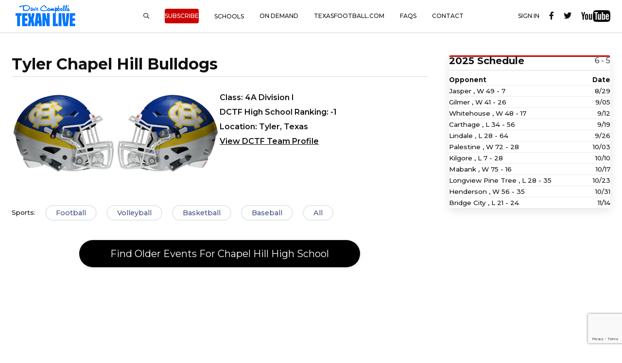

--- FILE ---
content_type: text/html; charset=utf-8
request_url: https://www.texanlive.com/school/tyler-chapel-hill-bulldogs/girls
body_size: 5277
content:
<!doctype html> <html lang="en" class=""> <head> <meta charset="utf-8"> <title>Tyler Chapel Hill Bulldogs Live and On-Demand Texas High School Videos</title> <meta name="description" content=""> <meta property="og:image" content=""> <meta name="viewport" content="width=device-width,minimum-scale=1,initial-scale=1"> <link rel="preconnect" href="https://fonts.googleapis.com"> <link rel="preconnect" href="https://fonts.gstatic.com" crossorigin> <link rel="stylesheet" href="/node_modules/awesomplete/awesomplete.css" /> <link href="https://fonts.googleapis.com/css2?family=Merriweather:ital,wght@0,400;0,700;1,400;1,700&family=Montserrat:wght@400;500;600;700&display=swap" rel="stylesheet"> <link rel="stylesheet" href="/css/styles.v-2.0.css"> <link rel="icon" id="favicon" type="image/x-icon" href="/favicon.ico?v2"> <script src="https://kit.fontawesome.com/591aa739e7.js" crossorigin="anonymous"></script> <script async src="https://pagead2.googlesyndication.com/pagead/js/adsbygoogle.js?client=ca-pub-6016306518759903" crossorigin="anonymous"></script> <script async type='text/javascript' src='https://adbundle.empowerlocal.co/bundle.js?publicationKey=texanlive-com'></script> <style> #placement_910956_0_i { width: 100%; max-width: 550px; margin: 0 auto; } </style> <script type="text/javascript" data-jetpack-boost="ignore" data-cfasync="false">var rnd = window.rnd || Math.floor( Math.random() * 10e6 ); var pid910956 = window.pid910956 || rnd; var plc910956 = window.plc910956 || 0; var abkw = window.abkw || ''; var absrc = 'https://ads.empowerlocal.co/adserve/;ID=181918;size=0x0;setID=910956;type=js;sw=' + screen.width + ';sh=' + screen.height + ';spr=' + window.devicePixelRatio + ';kw=' + abkw + ';pid=' + pid910956 + ';place=' + ( plc910956++ ) + ';rnd=' + rnd + ';click=CLICK_MACRO_PLACEHOLDER'; var _absrc = absrc.split( "type=js" ); absrc = _absrc[0] + 'type=js;referrer=' + encodeURIComponent( document.location.href ) + _absrc[1]; document.write( '<scr' + 'ipt src="' + absrc + '" type="text/javascript"></' + 'script>' );</script> </head><body class=""> <header class="c-hdr-main"> <div class="c-hdr-main__container"> <div class="c-hdr-main__masthead"> <a href="/"><img src="/img/logos/texan-live.v3.png" width="140" height="50" alt="Dave Campbell's Texan Live" /></a> </div> <nav class="c-hdr-main__nav"> <a href="#search" class="js-btn-search"><i class="far fa-search"></i></a> <a id="js-subscribe-btn" class="--btn" href="/subscribe">Subscribe</a> <a href="/login" class="mbl-only">Login</a> <button data-subnav="schools">Schools</button> <a href="/videos">On Demand</a> <a href="https://TexasFootball.com">TexasFootball.com</a> <a href="/faq">FAQs</a> <a href="/contact">Contact</a> <a class="mbl-only js-btn-search">Search</a> </nav> <div class="c-hdr-main__social"> <a href="/login">Sign In</a> <a href="https://www.facebook.com/davecampbells/" target="_blank" rel="noopener"><i class="fab fa-facebook-f"></i></a> <a href="https://x.com/dctf" target="_blank" rel="noopener"><i class="fab fa-twitter"></i></a> <a href="https://www.youtube.com/@DaveCampbells" target="_blank" rel="noopener"><img src="/img/logos/tlyoutubelogo.v2.png" width="60" height="25" alt="Texan Live YouTube" /></a> </div> <button id="js-btn-mbl-nav-trigger" class="c-hdr-main__nav-btn"> <span></span> <span></span> <span></span> </button> </div> </header> <div data-subnav="schools" class="c-hdr-main__nav-sub"> <button class="c-hdr-main__nav-sub-close"><i class="fal fa-times"></i></button> <h4 class="c-hdr-main__nav-sub-hdr">Texan Live Schools</h4> <div class="c-hdr-main__nav-sub-grid"> <a href="/school/aledo-bearcats">Aledo Bearcats</a> <a href="/school/alief-elsik-rams">Alief Elsik Rams</a> <a href="/school/alief-taylor-lions">Alief Taylor Lions</a> <a href="/school/alvin-yellowjackets">Alvin Yellowjackets</a> <a href="/school/austin-high-maroons">Austin High Maroons</a> <a href="/school/austin-mccallum-knights">Austin McCallum Knights</a> <a href="/school/austin-westlake-chaparrals">Austin Westlake Chaparrals</a> <a href="/school/barbers-hill-eagles">Barbers Hill Eagles</a> <a href="/school/beaumont-united-timberwolves">Beaumont United Timberwolves</a> <a href="/school/beaumont-west-brook-bruins">Beaumont West Brook Bruins</a> <a href="/school/belton-tigers">Belton Tigers</a> <a href="/school/brenham-cubs">Brenham Cubs</a> <a href="/school/buda-hays-consolidated-hawks">Buda Hays Consolidated Hawks</a> <a href="/school/buda-johnson-jaguars">Buda Johnson Jaguars</a> <a href="/school/cedar-hill-longhorns">Cedar Hill Longhorns</a> <a href="/school/channelview-falcons">Channelview Falcons</a> <a href="/school/clear-brook-wolverines">Clear Brook Wolverines</a> <a href="/school/clear-creek-wildcats">Clear Creek Wildcats</a> <a href="/school/clear-falls-knights">Clear Falls Knights</a> <a href="/school/clear-lake-falcons">Clear Lake Falcons</a> <a href="/school/clear-springs-chargers">Clear Springs Chargers</a> <a href="/school/cleveland-indians">Cleveland Indians</a> <a href="/school/college-station-cougars">College Station Cougars</a> <a href="/school/conroe-tigers">Conroe Tigers</a> <a href="/school/coppell-cowboys">Coppell Cowboys</a> <a href="/school/crosby-cougars">Crosby Cougars</a> <a href="/school/cypress-creek-cougars">Cypress Creek Cougars</a> <a href="/school/cypress-falls-eagles">Cypress Falls Eagles</a> <a href="/school/cypress-lakes-spartans">Cypress Lakes Spartans</a> <a href="/school/cypress-park-tigers">Cypress Park Tigers</a> <a href="/school/cypress-ranch-mustangs">Cypress Ranch Mustangs</a> <a href="/school/cypress-ridge-rams">Cypress Ridge Rams</a> <a href="/school/cypress-springs-panthers">Cypress Springs Panthers</a> <a href="/school/cypress-woods-wildcats">Cypress Woods Wildcats</a> <a href="/school/dayton-broncos">Dayton Broncos</a> <a href="/school/deer-park-deer">Deer Park Deer</a> <a href="/school/denton-braswell-bengals">Denton Braswell Bengals</a> <a href="/school/denton-broncos">Denton Broncos</a> <a href="/school/denton-guyer-wildcats">Denton Guyer Wildcats</a> <a href="/school/denton-ryan-raiders">Denton Ryan Raiders</a> <a href="/school/dickinson-gators">Dickinson Gators</a> <a href="/school/dripping-springs-tigers">Dripping Springs Tigers</a> <a href="/school/duncanville-panthers">Duncanville Panthers</a> <a href="/school/east-chambers-buccaneers">East Chambers Buccaneers</a> <a href="/school/elgin-wildcats">Elgin Wildcats</a> <a href="/school/flower-mound-jaguars">Flower Mound Jaguars</a> <a href="/school/flower-mound-marcus-marauders">Flower Mound Marcus Marauders</a> <a href="/school/fort-bend-austin-bulldogs">Fort Bend Austin Bulldogs</a> <a href="/school/fort-bend-bush-broncos">Fort Bend Bush Broncos</a> <a href="/school/fort-bend-elkins-knights">Fort Bend Elkins Knights</a> <a href="/school/fort-bend-kempner-cougars">Fort Bend Kempner Cougars</a> <a href="/school/fort-bend-travis-tigers">Fort Bend Travis Tigers</a> <a href="/school/fort-bend-willowridge-eagles">Fort Bend Willowridge Eagles</a> <a href="/school/friendswood-mustangs">Friendswood Mustangs</a> <a href="/school/galena-park-north-shore-mustangs">Galena Park North Shore Mustangs</a> <a href="/school/galena-park-yellowjackets">Galena Park Yellowjackets</a> <a href="/school/goose-creek-memorial-patriots">Goose Creek Memorial Patriots</a> <a href="/school/hebron-hawks">Hebron Hawks</a> <a href="/school/houston-lamar-texans">Houston Lamar Texans</a> <a href="/school/houston-memorial-mustangs">Houston Memorial Mustangs</a> <a href="/school/houston-northbrook-raiders">Houston Northbrook Raiders</a> <a href="/school/houston-spring-woods-tigers">Houston Spring Woods Tigers</a> <a href="/school/houston-stratford-spartans">Houston Stratford Spartans</a> <a href="/school/huffman-hargrave-falcons">Huffman-Hargrave Falcons</a> <a href="/school/humble-wildcats">Humble Wildcats</a> <a href="/school/hutto-hippos">Hutto Hippos</a> <a href="/school/iowa-colony-pioneers">Iowa Colony Pioneers</a> <a href="/school/jasper-bulldogs">Jasper Bulldogs</a> <a href="/school/jersey-village-falcons">Jersey Village Falcons</a> <a href="/school/katy-harmony-wildcats">Katy Harmony Wildcats</a> <a href="/school/katy-jordan-warriors">Katy Jordan Warriors</a> <a href="/school/katy-tigers">Katy Tigers</a> <a href="/school/kaufman-lions">Kaufman Lions</a> <a href="/school/klein-bearkats">Klein Bearkats</a> <a href="/school/klein-cain-hurricanes">Klein Cain Hurricanes</a> <a href="/school/klein-collins-tigers">Klein Collins Tigers</a> <a href="/school/klein-forest-eagles">Klein Forest Eagles</a> <a href="/school/klein-oak-panthers">Klein Oak Panthers</a> <a href="/school/kyle-lehman-lobos">Kyle Lehman Lobos</a> <a href="/school/la-porte-bulldogs">La Porte Bulldogs</a> <a href="/school/lake-belton-broncos">Lake Belton Broncos</a> <a href="/school/lake-highlands-wildcats">Lake Highlands Wildcats</a> <a href="/school/lake-travis-cavaliers">Lake Travis Cavaliers</a> <a href="/school/lamar-cardinals">Lamar Cardinals</a> <a href="/school/lewisville-fighting-farmers">Lewisville Fighting Farmers</a> <a href="/school/little-cypress-mauriceville-bears">Little Cypress-Mauriceville Bears</a> <a href="/school/lockhart-lions">Lockhart Lions</a> <a href="/school/magnolia-bulldogs">Magnolia Bulldogs</a> <a href="/school/magnolia-west-mustangs">Magnolia West Mustangs</a> <a href="/school/manvel-mavericks">Manvel Mavericks</a> <a href="/school/nederland-bulldogs">Nederland Bulldogs</a> <a href="/school/new-caney-eagles">New Caney Eagles</a> <a href="/school/pasadena-eagles">Pasadena Eagles</a> <a href="/school/pearland-dawson-eagles">Pearland Dawson Eagles</a> <a href="/school/pearland-oilers">Pearland Oilers</a> <a href="/school/pflugerville-connally-cougars">Pflugerville Connally Cougars</a> <a href="/school/pflugerville-hendrickson-hawks">Pflugerville Hendrickson Hawks</a> <a href="/school/pflugerville-panthers">Pflugerville Panthers</a> <a href="/school/pflugerville-weiss-wolves">Pflugerville Weiss Wolves</a> <a href="/school/plano-east-panthers">Plano East Panthers</a> <a href="/school/port-arthur-memorial-titans">Port Arthur Memorial Titans</a> <a href="/school/port-neches-groves-indians">Port Neches-Groves Indians</a> <a href="/school/round-rock-dragons">Round Rock Dragons</a> <a href="/school/round-rock-westwood-warriors">Round Rock Westwood Warriors</a> <a href="/school/salado-eagles">Salado Eagles</a> <a href="/school/san-marcos-rattlers">San Marcos Rattlers</a> <a href="/school/santa-fe-indians">Santa Fe Indians</a> <a href="/school/silsbee-tigers">Silsbee Tigers</a> <a href="/school/south-houston-trojans">South Houston Trojans</a> <a href="/school/splendora-wildcats">Splendora Wildcats</a> <a href="/school/spring-lions">Spring Lions</a> <a href="/school/temple-wildcats">Temple Wildcats</a> <a href="/school/texas-city-stingarees">Texas City Stingarees</a> <a href="/school/the-colony-cougars">The Colony Cougars</a> <a href="/school/tomball-cougars">Tomball Cougars</a> <a href="/school/tomball-memorial-wildcats">Tomball Memorial Wildcats</a> <a href="/school/tyler-chapel-hill-bulldogs">Tyler Chapel Hill Bulldogs</a> <a href="/school/waller-bulldogs">Waller Bulldogs</a> <a href="/school/west-orange-stark-mustangs">West Orange-Stark Mustangs</a> <a href="/school/willis-wildkats">Willis Wildkats</a> <a href="/school/wimberley-texans">Wimberley Texans</a> </div> </div> <div class="c-search"> <div class="c-search__wrapper"> <input type="search" id="tb-search-main" placeholder="Search" /> </div> </div> <main id="content-wrapper" role="main"> <style>--teamColorPrimary:#0000FF;--teamColorSecondary:#FFD700;</style> <section class="c-news"> <div class="c-news-feed" style="margin-block-end:2rem;"> <div class="c-news-feed__col"> <div class="c-school-container" style="margin-block-end:4rem;"> <header class="c-school-container__hdr --lg"> <h3>Tyler Chapel Hill Bulldogs</h3> </header> <div class="l-row"> <div class="l-col --width-6"> <img src="https://txfbstatic.blob.core.windows.net/txfb-static/img/schools/helmets/TylerChapelHill-915165229.png" /> </div> <div class="l-col --width-6"> <ul class="c-school-container__meta"> <li>Class: 4A Division I</li> <li>DCTF High School Ranking: -1</li> <li>Location: Tyler, Texas</li> <li><a href="https://www.texasfootball.com/team/tyler-chapel-hill-bulldogs?ref=texanlive" target="_blank" rel="noopener">View DCTF Team Profile</a></li> </ul> </div> </div> </div> <div class="c-news-toolbar"> <label>Sports:</label> <a href="/school/tyler-chapel-hill-bulldogs/football">Football</a> <a href="/school/tyler-chapel-hill-bulldogs/volleyball">Volleyball</a> <a href="/school/tyler-chapel-hill-bulldogs/basketball">Basketball</a> <a href="/school/tyler-chapel-hill-bulldogs/baseball">Baseball</a> <a href="/school/tyler-chapel-hill-bulldogs">All</a> <div></div> </div> <div style="text-align: center;;"> <a href="/search?q=Tyler Chapel Hill" class="c-btn c-btn--xlg">Find Older Events For Chapel Hill High School</a> </div> </div> <div class="c-news-feed__col"> <div class="c-school-container --card" style="margin-block-end:2rem;"> <header class="c-school-container__hdr"> <h3>2025 Schedule</h3> <span>6 - 5</span> </header> <div class="c-school-container__content"> <div class="c-school-sched"> <div class="c-school-sched__row --hdr"> <div class="c-school-sched__opp">Opponent</div> <div class="c-school-sched__date">Date</div> </div> <div class="c-school-sched__row"> <div class="c-school-sched__opp"> Jasper , <span class="--win">W</span> 49 - 7 </div> <div class="c-school-sched__date">8/29</div> </div> <div class="c-school-sched__row"> <div class="c-school-sched__opp"> Gilmer , <span class="--win">W</span> 41 - 26 </div> <div class="c-school-sched__date">9/05</div> </div> <div class="c-school-sched__row"> <div class="c-school-sched__opp"> Whitehouse , <span class="--win">W</span> 48 - 17 </div> <div class="c-school-sched__date">9/12</div> </div> <div class="c-school-sched__row"> <div class="c-school-sched__opp"> Carthage , <span class="--loss">L</span> 34 - 56 </div> <div class="c-school-sched__date">9/19</div> </div> <div class="c-school-sched__row"> <div class="c-school-sched__opp"> Lindale , <span class="--loss">L</span> 28 - 64 </div> <div class="c-school-sched__date">9/26</div> </div> <div class="c-school-sched__row"> <div class="c-school-sched__opp"> Palestine , <span class="--win">W</span> 72 - 28 </div> <div class="c-school-sched__date">10/03</div> </div> <div class="c-school-sched__row"> <div class="c-school-sched__opp"> Kilgore , <span class="--loss">L</span> 7 - 28 </div> <div class="c-school-sched__date">10/10</div> </div> <div class="c-school-sched__row"> <div class="c-school-sched__opp"> Mabank , <span class="--win">W</span> 75 - 16 </div> <div class="c-school-sched__date">10/17</div> </div> <div class="c-school-sched__row"> <div class="c-school-sched__opp"> Longview Pine Tree , <span class="--loss">L</span> 28 - 35 </div> <div class="c-school-sched__date">10/23</div> </div> <div class="c-school-sched__row"> <div class="c-school-sched__opp"> Henderson , <span class="--win">W</span> 56 - 35 </div> <div class="c-school-sched__date">10/31</div> </div> <div class="c-school-sched__row"> <div class="c-school-sched__opp"> Bridge City , <span class="--loss">L</span> 21 - 24 </div> <div class="c-school-sched__date">11/14</div> </div> </div> </div> </div> <tl-twitter account="Texan_Live"></tl-twitter> <tl-ad type="2"></tl-ad> <tl-ad type="2"></tl-ad> </div> </div> </section> </main> <footer class="c-ftr"> <div class="c-ftr__super"> <a href="/subscribe"> <span>Become a Subscriber</span> <small>Gain immediate access to all of our live streams.</small> </a> <a href="https://texasfootball.com" target="_blank"> <span>DCTF</span> <small>Stay up to date with all Texas High School Football news.</small> </a> </div> <div class="c-ftr__content"> <div class="c-ftr__nav"> <div class="c-ftr__nav-col"> <h5 class="c-ftr__nav-hdr">Engage</h5> <nav class="c-ftr__nav-list"> <a href="/videos">Latest Videos</a> <a href="/news">Latest News</a> </nav> </div> <div class="c-ftr__nav-col hidden"> <h5 class="c-ftr__nav-hdr">What's Popular</h5> <nav class="c-ftr__nav-list"> <a href="#">Football</a> <a href="#">6A</a> <a href="#">5A</a> <a href="#">Basketball</a> </nav> </div> <div class="c-ftr__nav-col"> <h5 class="c-ftr__nav-hdr">TexanLive</h5> <nav class="c-ftr__nav-list"> <a href="/about">About</a> <a href="/advertise">Advertise</a> <a href="/subscribe">Become a Subscriber</a> <a href="/profile">Manage Account</a> </nav> </div> </div> <div class="c-ftr__sub"> <span>&copy; 2026 TexanLive</span> <span>All Rights Reserved.</span> <a href="/privacy">Privacy</a> <a href="/contact">Contact</a> </div> </div> </footer> <script>window.app={};app.uid='';app.isSubscriber=false; app.zypeId=''</script> <script defer src="/js/dist/pages/commons.2c2e1a4f9c940e86a9c6.js"></script> <script defer src="/js/dist/pages/school.12833bc976b1df628291.js"></script> <script> const sbtn = document.getElementById('js-subscribe-btn'); if ( sbtn ) { if ( window.app.subscriptionId && window.app.subscriptionId != '' && ( parseInt(window.app.subscriptionId,10) > 1 && parseInt(window.app.subscriptionId, 10) < 13 ) ) { sbtn.classList.add( 'hidden' ); } else { sbtn.classList.remove( 'hidden' ); } } </script> <script src="https://www.google.com/recaptcha/enterprise.js?render=6Lc-gbgpAAAAAMnR8M2HMOK9h70-R-svJMDu72Un"></script> <!-- Global site tag (gtag.js) - Google Analytics --> <script async src="https://www.googletagmanager.com/gtag/js?id=UA-120362930-3"></script> <script> window.dataLayer = window.dataLayer || []; function gtag() { dataLayer.push( arguments ); } gtag( 'js', new Date() ); gtag( 'config', 'UA-120362930-3' ); </script> </body> </html>

--- FILE ---
content_type: text/html; charset=utf-8
request_url: https://www.google.com/recaptcha/enterprise/anchor?ar=1&k=6Lc-gbgpAAAAAMnR8M2HMOK9h70-R-svJMDu72Un&co=aHR0cHM6Ly93d3cudGV4YW5saXZlLmNvbTo0NDM.&hl=en&v=PoyoqOPhxBO7pBk68S4YbpHZ&size=invisible&anchor-ms=20000&execute-ms=30000&cb=wqx40pf5f63t
body_size: 48653
content:
<!DOCTYPE HTML><html dir="ltr" lang="en"><head><meta http-equiv="Content-Type" content="text/html; charset=UTF-8">
<meta http-equiv="X-UA-Compatible" content="IE=edge">
<title>reCAPTCHA</title>
<style type="text/css">
/* cyrillic-ext */
@font-face {
  font-family: 'Roboto';
  font-style: normal;
  font-weight: 400;
  font-stretch: 100%;
  src: url(//fonts.gstatic.com/s/roboto/v48/KFO7CnqEu92Fr1ME7kSn66aGLdTylUAMa3GUBHMdazTgWw.woff2) format('woff2');
  unicode-range: U+0460-052F, U+1C80-1C8A, U+20B4, U+2DE0-2DFF, U+A640-A69F, U+FE2E-FE2F;
}
/* cyrillic */
@font-face {
  font-family: 'Roboto';
  font-style: normal;
  font-weight: 400;
  font-stretch: 100%;
  src: url(//fonts.gstatic.com/s/roboto/v48/KFO7CnqEu92Fr1ME7kSn66aGLdTylUAMa3iUBHMdazTgWw.woff2) format('woff2');
  unicode-range: U+0301, U+0400-045F, U+0490-0491, U+04B0-04B1, U+2116;
}
/* greek-ext */
@font-face {
  font-family: 'Roboto';
  font-style: normal;
  font-weight: 400;
  font-stretch: 100%;
  src: url(//fonts.gstatic.com/s/roboto/v48/KFO7CnqEu92Fr1ME7kSn66aGLdTylUAMa3CUBHMdazTgWw.woff2) format('woff2');
  unicode-range: U+1F00-1FFF;
}
/* greek */
@font-face {
  font-family: 'Roboto';
  font-style: normal;
  font-weight: 400;
  font-stretch: 100%;
  src: url(//fonts.gstatic.com/s/roboto/v48/KFO7CnqEu92Fr1ME7kSn66aGLdTylUAMa3-UBHMdazTgWw.woff2) format('woff2');
  unicode-range: U+0370-0377, U+037A-037F, U+0384-038A, U+038C, U+038E-03A1, U+03A3-03FF;
}
/* math */
@font-face {
  font-family: 'Roboto';
  font-style: normal;
  font-weight: 400;
  font-stretch: 100%;
  src: url(//fonts.gstatic.com/s/roboto/v48/KFO7CnqEu92Fr1ME7kSn66aGLdTylUAMawCUBHMdazTgWw.woff2) format('woff2');
  unicode-range: U+0302-0303, U+0305, U+0307-0308, U+0310, U+0312, U+0315, U+031A, U+0326-0327, U+032C, U+032F-0330, U+0332-0333, U+0338, U+033A, U+0346, U+034D, U+0391-03A1, U+03A3-03A9, U+03B1-03C9, U+03D1, U+03D5-03D6, U+03F0-03F1, U+03F4-03F5, U+2016-2017, U+2034-2038, U+203C, U+2040, U+2043, U+2047, U+2050, U+2057, U+205F, U+2070-2071, U+2074-208E, U+2090-209C, U+20D0-20DC, U+20E1, U+20E5-20EF, U+2100-2112, U+2114-2115, U+2117-2121, U+2123-214F, U+2190, U+2192, U+2194-21AE, U+21B0-21E5, U+21F1-21F2, U+21F4-2211, U+2213-2214, U+2216-22FF, U+2308-230B, U+2310, U+2319, U+231C-2321, U+2336-237A, U+237C, U+2395, U+239B-23B7, U+23D0, U+23DC-23E1, U+2474-2475, U+25AF, U+25B3, U+25B7, U+25BD, U+25C1, U+25CA, U+25CC, U+25FB, U+266D-266F, U+27C0-27FF, U+2900-2AFF, U+2B0E-2B11, U+2B30-2B4C, U+2BFE, U+3030, U+FF5B, U+FF5D, U+1D400-1D7FF, U+1EE00-1EEFF;
}
/* symbols */
@font-face {
  font-family: 'Roboto';
  font-style: normal;
  font-weight: 400;
  font-stretch: 100%;
  src: url(//fonts.gstatic.com/s/roboto/v48/KFO7CnqEu92Fr1ME7kSn66aGLdTylUAMaxKUBHMdazTgWw.woff2) format('woff2');
  unicode-range: U+0001-000C, U+000E-001F, U+007F-009F, U+20DD-20E0, U+20E2-20E4, U+2150-218F, U+2190, U+2192, U+2194-2199, U+21AF, U+21E6-21F0, U+21F3, U+2218-2219, U+2299, U+22C4-22C6, U+2300-243F, U+2440-244A, U+2460-24FF, U+25A0-27BF, U+2800-28FF, U+2921-2922, U+2981, U+29BF, U+29EB, U+2B00-2BFF, U+4DC0-4DFF, U+FFF9-FFFB, U+10140-1018E, U+10190-1019C, U+101A0, U+101D0-101FD, U+102E0-102FB, U+10E60-10E7E, U+1D2C0-1D2D3, U+1D2E0-1D37F, U+1F000-1F0FF, U+1F100-1F1AD, U+1F1E6-1F1FF, U+1F30D-1F30F, U+1F315, U+1F31C, U+1F31E, U+1F320-1F32C, U+1F336, U+1F378, U+1F37D, U+1F382, U+1F393-1F39F, U+1F3A7-1F3A8, U+1F3AC-1F3AF, U+1F3C2, U+1F3C4-1F3C6, U+1F3CA-1F3CE, U+1F3D4-1F3E0, U+1F3ED, U+1F3F1-1F3F3, U+1F3F5-1F3F7, U+1F408, U+1F415, U+1F41F, U+1F426, U+1F43F, U+1F441-1F442, U+1F444, U+1F446-1F449, U+1F44C-1F44E, U+1F453, U+1F46A, U+1F47D, U+1F4A3, U+1F4B0, U+1F4B3, U+1F4B9, U+1F4BB, U+1F4BF, U+1F4C8-1F4CB, U+1F4D6, U+1F4DA, U+1F4DF, U+1F4E3-1F4E6, U+1F4EA-1F4ED, U+1F4F7, U+1F4F9-1F4FB, U+1F4FD-1F4FE, U+1F503, U+1F507-1F50B, U+1F50D, U+1F512-1F513, U+1F53E-1F54A, U+1F54F-1F5FA, U+1F610, U+1F650-1F67F, U+1F687, U+1F68D, U+1F691, U+1F694, U+1F698, U+1F6AD, U+1F6B2, U+1F6B9-1F6BA, U+1F6BC, U+1F6C6-1F6CF, U+1F6D3-1F6D7, U+1F6E0-1F6EA, U+1F6F0-1F6F3, U+1F6F7-1F6FC, U+1F700-1F7FF, U+1F800-1F80B, U+1F810-1F847, U+1F850-1F859, U+1F860-1F887, U+1F890-1F8AD, U+1F8B0-1F8BB, U+1F8C0-1F8C1, U+1F900-1F90B, U+1F93B, U+1F946, U+1F984, U+1F996, U+1F9E9, U+1FA00-1FA6F, U+1FA70-1FA7C, U+1FA80-1FA89, U+1FA8F-1FAC6, U+1FACE-1FADC, U+1FADF-1FAE9, U+1FAF0-1FAF8, U+1FB00-1FBFF;
}
/* vietnamese */
@font-face {
  font-family: 'Roboto';
  font-style: normal;
  font-weight: 400;
  font-stretch: 100%;
  src: url(//fonts.gstatic.com/s/roboto/v48/KFO7CnqEu92Fr1ME7kSn66aGLdTylUAMa3OUBHMdazTgWw.woff2) format('woff2');
  unicode-range: U+0102-0103, U+0110-0111, U+0128-0129, U+0168-0169, U+01A0-01A1, U+01AF-01B0, U+0300-0301, U+0303-0304, U+0308-0309, U+0323, U+0329, U+1EA0-1EF9, U+20AB;
}
/* latin-ext */
@font-face {
  font-family: 'Roboto';
  font-style: normal;
  font-weight: 400;
  font-stretch: 100%;
  src: url(//fonts.gstatic.com/s/roboto/v48/KFO7CnqEu92Fr1ME7kSn66aGLdTylUAMa3KUBHMdazTgWw.woff2) format('woff2');
  unicode-range: U+0100-02BA, U+02BD-02C5, U+02C7-02CC, U+02CE-02D7, U+02DD-02FF, U+0304, U+0308, U+0329, U+1D00-1DBF, U+1E00-1E9F, U+1EF2-1EFF, U+2020, U+20A0-20AB, U+20AD-20C0, U+2113, U+2C60-2C7F, U+A720-A7FF;
}
/* latin */
@font-face {
  font-family: 'Roboto';
  font-style: normal;
  font-weight: 400;
  font-stretch: 100%;
  src: url(//fonts.gstatic.com/s/roboto/v48/KFO7CnqEu92Fr1ME7kSn66aGLdTylUAMa3yUBHMdazQ.woff2) format('woff2');
  unicode-range: U+0000-00FF, U+0131, U+0152-0153, U+02BB-02BC, U+02C6, U+02DA, U+02DC, U+0304, U+0308, U+0329, U+2000-206F, U+20AC, U+2122, U+2191, U+2193, U+2212, U+2215, U+FEFF, U+FFFD;
}
/* cyrillic-ext */
@font-face {
  font-family: 'Roboto';
  font-style: normal;
  font-weight: 500;
  font-stretch: 100%;
  src: url(//fonts.gstatic.com/s/roboto/v48/KFO7CnqEu92Fr1ME7kSn66aGLdTylUAMa3GUBHMdazTgWw.woff2) format('woff2');
  unicode-range: U+0460-052F, U+1C80-1C8A, U+20B4, U+2DE0-2DFF, U+A640-A69F, U+FE2E-FE2F;
}
/* cyrillic */
@font-face {
  font-family: 'Roboto';
  font-style: normal;
  font-weight: 500;
  font-stretch: 100%;
  src: url(//fonts.gstatic.com/s/roboto/v48/KFO7CnqEu92Fr1ME7kSn66aGLdTylUAMa3iUBHMdazTgWw.woff2) format('woff2');
  unicode-range: U+0301, U+0400-045F, U+0490-0491, U+04B0-04B1, U+2116;
}
/* greek-ext */
@font-face {
  font-family: 'Roboto';
  font-style: normal;
  font-weight: 500;
  font-stretch: 100%;
  src: url(//fonts.gstatic.com/s/roboto/v48/KFO7CnqEu92Fr1ME7kSn66aGLdTylUAMa3CUBHMdazTgWw.woff2) format('woff2');
  unicode-range: U+1F00-1FFF;
}
/* greek */
@font-face {
  font-family: 'Roboto';
  font-style: normal;
  font-weight: 500;
  font-stretch: 100%;
  src: url(//fonts.gstatic.com/s/roboto/v48/KFO7CnqEu92Fr1ME7kSn66aGLdTylUAMa3-UBHMdazTgWw.woff2) format('woff2');
  unicode-range: U+0370-0377, U+037A-037F, U+0384-038A, U+038C, U+038E-03A1, U+03A3-03FF;
}
/* math */
@font-face {
  font-family: 'Roboto';
  font-style: normal;
  font-weight: 500;
  font-stretch: 100%;
  src: url(//fonts.gstatic.com/s/roboto/v48/KFO7CnqEu92Fr1ME7kSn66aGLdTylUAMawCUBHMdazTgWw.woff2) format('woff2');
  unicode-range: U+0302-0303, U+0305, U+0307-0308, U+0310, U+0312, U+0315, U+031A, U+0326-0327, U+032C, U+032F-0330, U+0332-0333, U+0338, U+033A, U+0346, U+034D, U+0391-03A1, U+03A3-03A9, U+03B1-03C9, U+03D1, U+03D5-03D6, U+03F0-03F1, U+03F4-03F5, U+2016-2017, U+2034-2038, U+203C, U+2040, U+2043, U+2047, U+2050, U+2057, U+205F, U+2070-2071, U+2074-208E, U+2090-209C, U+20D0-20DC, U+20E1, U+20E5-20EF, U+2100-2112, U+2114-2115, U+2117-2121, U+2123-214F, U+2190, U+2192, U+2194-21AE, U+21B0-21E5, U+21F1-21F2, U+21F4-2211, U+2213-2214, U+2216-22FF, U+2308-230B, U+2310, U+2319, U+231C-2321, U+2336-237A, U+237C, U+2395, U+239B-23B7, U+23D0, U+23DC-23E1, U+2474-2475, U+25AF, U+25B3, U+25B7, U+25BD, U+25C1, U+25CA, U+25CC, U+25FB, U+266D-266F, U+27C0-27FF, U+2900-2AFF, U+2B0E-2B11, U+2B30-2B4C, U+2BFE, U+3030, U+FF5B, U+FF5D, U+1D400-1D7FF, U+1EE00-1EEFF;
}
/* symbols */
@font-face {
  font-family: 'Roboto';
  font-style: normal;
  font-weight: 500;
  font-stretch: 100%;
  src: url(//fonts.gstatic.com/s/roboto/v48/KFO7CnqEu92Fr1ME7kSn66aGLdTylUAMaxKUBHMdazTgWw.woff2) format('woff2');
  unicode-range: U+0001-000C, U+000E-001F, U+007F-009F, U+20DD-20E0, U+20E2-20E4, U+2150-218F, U+2190, U+2192, U+2194-2199, U+21AF, U+21E6-21F0, U+21F3, U+2218-2219, U+2299, U+22C4-22C6, U+2300-243F, U+2440-244A, U+2460-24FF, U+25A0-27BF, U+2800-28FF, U+2921-2922, U+2981, U+29BF, U+29EB, U+2B00-2BFF, U+4DC0-4DFF, U+FFF9-FFFB, U+10140-1018E, U+10190-1019C, U+101A0, U+101D0-101FD, U+102E0-102FB, U+10E60-10E7E, U+1D2C0-1D2D3, U+1D2E0-1D37F, U+1F000-1F0FF, U+1F100-1F1AD, U+1F1E6-1F1FF, U+1F30D-1F30F, U+1F315, U+1F31C, U+1F31E, U+1F320-1F32C, U+1F336, U+1F378, U+1F37D, U+1F382, U+1F393-1F39F, U+1F3A7-1F3A8, U+1F3AC-1F3AF, U+1F3C2, U+1F3C4-1F3C6, U+1F3CA-1F3CE, U+1F3D4-1F3E0, U+1F3ED, U+1F3F1-1F3F3, U+1F3F5-1F3F7, U+1F408, U+1F415, U+1F41F, U+1F426, U+1F43F, U+1F441-1F442, U+1F444, U+1F446-1F449, U+1F44C-1F44E, U+1F453, U+1F46A, U+1F47D, U+1F4A3, U+1F4B0, U+1F4B3, U+1F4B9, U+1F4BB, U+1F4BF, U+1F4C8-1F4CB, U+1F4D6, U+1F4DA, U+1F4DF, U+1F4E3-1F4E6, U+1F4EA-1F4ED, U+1F4F7, U+1F4F9-1F4FB, U+1F4FD-1F4FE, U+1F503, U+1F507-1F50B, U+1F50D, U+1F512-1F513, U+1F53E-1F54A, U+1F54F-1F5FA, U+1F610, U+1F650-1F67F, U+1F687, U+1F68D, U+1F691, U+1F694, U+1F698, U+1F6AD, U+1F6B2, U+1F6B9-1F6BA, U+1F6BC, U+1F6C6-1F6CF, U+1F6D3-1F6D7, U+1F6E0-1F6EA, U+1F6F0-1F6F3, U+1F6F7-1F6FC, U+1F700-1F7FF, U+1F800-1F80B, U+1F810-1F847, U+1F850-1F859, U+1F860-1F887, U+1F890-1F8AD, U+1F8B0-1F8BB, U+1F8C0-1F8C1, U+1F900-1F90B, U+1F93B, U+1F946, U+1F984, U+1F996, U+1F9E9, U+1FA00-1FA6F, U+1FA70-1FA7C, U+1FA80-1FA89, U+1FA8F-1FAC6, U+1FACE-1FADC, U+1FADF-1FAE9, U+1FAF0-1FAF8, U+1FB00-1FBFF;
}
/* vietnamese */
@font-face {
  font-family: 'Roboto';
  font-style: normal;
  font-weight: 500;
  font-stretch: 100%;
  src: url(//fonts.gstatic.com/s/roboto/v48/KFO7CnqEu92Fr1ME7kSn66aGLdTylUAMa3OUBHMdazTgWw.woff2) format('woff2');
  unicode-range: U+0102-0103, U+0110-0111, U+0128-0129, U+0168-0169, U+01A0-01A1, U+01AF-01B0, U+0300-0301, U+0303-0304, U+0308-0309, U+0323, U+0329, U+1EA0-1EF9, U+20AB;
}
/* latin-ext */
@font-face {
  font-family: 'Roboto';
  font-style: normal;
  font-weight: 500;
  font-stretch: 100%;
  src: url(//fonts.gstatic.com/s/roboto/v48/KFO7CnqEu92Fr1ME7kSn66aGLdTylUAMa3KUBHMdazTgWw.woff2) format('woff2');
  unicode-range: U+0100-02BA, U+02BD-02C5, U+02C7-02CC, U+02CE-02D7, U+02DD-02FF, U+0304, U+0308, U+0329, U+1D00-1DBF, U+1E00-1E9F, U+1EF2-1EFF, U+2020, U+20A0-20AB, U+20AD-20C0, U+2113, U+2C60-2C7F, U+A720-A7FF;
}
/* latin */
@font-face {
  font-family: 'Roboto';
  font-style: normal;
  font-weight: 500;
  font-stretch: 100%;
  src: url(//fonts.gstatic.com/s/roboto/v48/KFO7CnqEu92Fr1ME7kSn66aGLdTylUAMa3yUBHMdazQ.woff2) format('woff2');
  unicode-range: U+0000-00FF, U+0131, U+0152-0153, U+02BB-02BC, U+02C6, U+02DA, U+02DC, U+0304, U+0308, U+0329, U+2000-206F, U+20AC, U+2122, U+2191, U+2193, U+2212, U+2215, U+FEFF, U+FFFD;
}
/* cyrillic-ext */
@font-face {
  font-family: 'Roboto';
  font-style: normal;
  font-weight: 900;
  font-stretch: 100%;
  src: url(//fonts.gstatic.com/s/roboto/v48/KFO7CnqEu92Fr1ME7kSn66aGLdTylUAMa3GUBHMdazTgWw.woff2) format('woff2');
  unicode-range: U+0460-052F, U+1C80-1C8A, U+20B4, U+2DE0-2DFF, U+A640-A69F, U+FE2E-FE2F;
}
/* cyrillic */
@font-face {
  font-family: 'Roboto';
  font-style: normal;
  font-weight: 900;
  font-stretch: 100%;
  src: url(//fonts.gstatic.com/s/roboto/v48/KFO7CnqEu92Fr1ME7kSn66aGLdTylUAMa3iUBHMdazTgWw.woff2) format('woff2');
  unicode-range: U+0301, U+0400-045F, U+0490-0491, U+04B0-04B1, U+2116;
}
/* greek-ext */
@font-face {
  font-family: 'Roboto';
  font-style: normal;
  font-weight: 900;
  font-stretch: 100%;
  src: url(//fonts.gstatic.com/s/roboto/v48/KFO7CnqEu92Fr1ME7kSn66aGLdTylUAMa3CUBHMdazTgWw.woff2) format('woff2');
  unicode-range: U+1F00-1FFF;
}
/* greek */
@font-face {
  font-family: 'Roboto';
  font-style: normal;
  font-weight: 900;
  font-stretch: 100%;
  src: url(//fonts.gstatic.com/s/roboto/v48/KFO7CnqEu92Fr1ME7kSn66aGLdTylUAMa3-UBHMdazTgWw.woff2) format('woff2');
  unicode-range: U+0370-0377, U+037A-037F, U+0384-038A, U+038C, U+038E-03A1, U+03A3-03FF;
}
/* math */
@font-face {
  font-family: 'Roboto';
  font-style: normal;
  font-weight: 900;
  font-stretch: 100%;
  src: url(//fonts.gstatic.com/s/roboto/v48/KFO7CnqEu92Fr1ME7kSn66aGLdTylUAMawCUBHMdazTgWw.woff2) format('woff2');
  unicode-range: U+0302-0303, U+0305, U+0307-0308, U+0310, U+0312, U+0315, U+031A, U+0326-0327, U+032C, U+032F-0330, U+0332-0333, U+0338, U+033A, U+0346, U+034D, U+0391-03A1, U+03A3-03A9, U+03B1-03C9, U+03D1, U+03D5-03D6, U+03F0-03F1, U+03F4-03F5, U+2016-2017, U+2034-2038, U+203C, U+2040, U+2043, U+2047, U+2050, U+2057, U+205F, U+2070-2071, U+2074-208E, U+2090-209C, U+20D0-20DC, U+20E1, U+20E5-20EF, U+2100-2112, U+2114-2115, U+2117-2121, U+2123-214F, U+2190, U+2192, U+2194-21AE, U+21B0-21E5, U+21F1-21F2, U+21F4-2211, U+2213-2214, U+2216-22FF, U+2308-230B, U+2310, U+2319, U+231C-2321, U+2336-237A, U+237C, U+2395, U+239B-23B7, U+23D0, U+23DC-23E1, U+2474-2475, U+25AF, U+25B3, U+25B7, U+25BD, U+25C1, U+25CA, U+25CC, U+25FB, U+266D-266F, U+27C0-27FF, U+2900-2AFF, U+2B0E-2B11, U+2B30-2B4C, U+2BFE, U+3030, U+FF5B, U+FF5D, U+1D400-1D7FF, U+1EE00-1EEFF;
}
/* symbols */
@font-face {
  font-family: 'Roboto';
  font-style: normal;
  font-weight: 900;
  font-stretch: 100%;
  src: url(//fonts.gstatic.com/s/roboto/v48/KFO7CnqEu92Fr1ME7kSn66aGLdTylUAMaxKUBHMdazTgWw.woff2) format('woff2');
  unicode-range: U+0001-000C, U+000E-001F, U+007F-009F, U+20DD-20E0, U+20E2-20E4, U+2150-218F, U+2190, U+2192, U+2194-2199, U+21AF, U+21E6-21F0, U+21F3, U+2218-2219, U+2299, U+22C4-22C6, U+2300-243F, U+2440-244A, U+2460-24FF, U+25A0-27BF, U+2800-28FF, U+2921-2922, U+2981, U+29BF, U+29EB, U+2B00-2BFF, U+4DC0-4DFF, U+FFF9-FFFB, U+10140-1018E, U+10190-1019C, U+101A0, U+101D0-101FD, U+102E0-102FB, U+10E60-10E7E, U+1D2C0-1D2D3, U+1D2E0-1D37F, U+1F000-1F0FF, U+1F100-1F1AD, U+1F1E6-1F1FF, U+1F30D-1F30F, U+1F315, U+1F31C, U+1F31E, U+1F320-1F32C, U+1F336, U+1F378, U+1F37D, U+1F382, U+1F393-1F39F, U+1F3A7-1F3A8, U+1F3AC-1F3AF, U+1F3C2, U+1F3C4-1F3C6, U+1F3CA-1F3CE, U+1F3D4-1F3E0, U+1F3ED, U+1F3F1-1F3F3, U+1F3F5-1F3F7, U+1F408, U+1F415, U+1F41F, U+1F426, U+1F43F, U+1F441-1F442, U+1F444, U+1F446-1F449, U+1F44C-1F44E, U+1F453, U+1F46A, U+1F47D, U+1F4A3, U+1F4B0, U+1F4B3, U+1F4B9, U+1F4BB, U+1F4BF, U+1F4C8-1F4CB, U+1F4D6, U+1F4DA, U+1F4DF, U+1F4E3-1F4E6, U+1F4EA-1F4ED, U+1F4F7, U+1F4F9-1F4FB, U+1F4FD-1F4FE, U+1F503, U+1F507-1F50B, U+1F50D, U+1F512-1F513, U+1F53E-1F54A, U+1F54F-1F5FA, U+1F610, U+1F650-1F67F, U+1F687, U+1F68D, U+1F691, U+1F694, U+1F698, U+1F6AD, U+1F6B2, U+1F6B9-1F6BA, U+1F6BC, U+1F6C6-1F6CF, U+1F6D3-1F6D7, U+1F6E0-1F6EA, U+1F6F0-1F6F3, U+1F6F7-1F6FC, U+1F700-1F7FF, U+1F800-1F80B, U+1F810-1F847, U+1F850-1F859, U+1F860-1F887, U+1F890-1F8AD, U+1F8B0-1F8BB, U+1F8C0-1F8C1, U+1F900-1F90B, U+1F93B, U+1F946, U+1F984, U+1F996, U+1F9E9, U+1FA00-1FA6F, U+1FA70-1FA7C, U+1FA80-1FA89, U+1FA8F-1FAC6, U+1FACE-1FADC, U+1FADF-1FAE9, U+1FAF0-1FAF8, U+1FB00-1FBFF;
}
/* vietnamese */
@font-face {
  font-family: 'Roboto';
  font-style: normal;
  font-weight: 900;
  font-stretch: 100%;
  src: url(//fonts.gstatic.com/s/roboto/v48/KFO7CnqEu92Fr1ME7kSn66aGLdTylUAMa3OUBHMdazTgWw.woff2) format('woff2');
  unicode-range: U+0102-0103, U+0110-0111, U+0128-0129, U+0168-0169, U+01A0-01A1, U+01AF-01B0, U+0300-0301, U+0303-0304, U+0308-0309, U+0323, U+0329, U+1EA0-1EF9, U+20AB;
}
/* latin-ext */
@font-face {
  font-family: 'Roboto';
  font-style: normal;
  font-weight: 900;
  font-stretch: 100%;
  src: url(//fonts.gstatic.com/s/roboto/v48/KFO7CnqEu92Fr1ME7kSn66aGLdTylUAMa3KUBHMdazTgWw.woff2) format('woff2');
  unicode-range: U+0100-02BA, U+02BD-02C5, U+02C7-02CC, U+02CE-02D7, U+02DD-02FF, U+0304, U+0308, U+0329, U+1D00-1DBF, U+1E00-1E9F, U+1EF2-1EFF, U+2020, U+20A0-20AB, U+20AD-20C0, U+2113, U+2C60-2C7F, U+A720-A7FF;
}
/* latin */
@font-face {
  font-family: 'Roboto';
  font-style: normal;
  font-weight: 900;
  font-stretch: 100%;
  src: url(//fonts.gstatic.com/s/roboto/v48/KFO7CnqEu92Fr1ME7kSn66aGLdTylUAMa3yUBHMdazQ.woff2) format('woff2');
  unicode-range: U+0000-00FF, U+0131, U+0152-0153, U+02BB-02BC, U+02C6, U+02DA, U+02DC, U+0304, U+0308, U+0329, U+2000-206F, U+20AC, U+2122, U+2191, U+2193, U+2212, U+2215, U+FEFF, U+FFFD;
}

</style>
<link rel="stylesheet" type="text/css" href="https://www.gstatic.com/recaptcha/releases/PoyoqOPhxBO7pBk68S4YbpHZ/styles__ltr.css">
<script nonce="Y64HTnmCsklCAOlf5D2wvw" type="text/javascript">window['__recaptcha_api'] = 'https://www.google.com/recaptcha/enterprise/';</script>
<script type="text/javascript" src="https://www.gstatic.com/recaptcha/releases/PoyoqOPhxBO7pBk68S4YbpHZ/recaptcha__en.js" nonce="Y64HTnmCsklCAOlf5D2wvw">
      
    </script></head>
<body><div id="rc-anchor-alert" class="rc-anchor-alert"></div>
<input type="hidden" id="recaptcha-token" value="[base64]">
<script type="text/javascript" nonce="Y64HTnmCsklCAOlf5D2wvw">
      recaptcha.anchor.Main.init("[\x22ainput\x22,[\x22bgdata\x22,\x22\x22,\[base64]/[base64]/[base64]/[base64]/[base64]/[base64]/[base64]/[base64]/[base64]/[base64]\\u003d\x22,\[base64]\\u003d\x22,\x22f0I4woRMflZ3w5/DrMO/w6LCvg0xwol7XCMWwrxow5/CiAFqwptHAMKJwp3CtMOpw5onw7lBLsObwqbDiMKhJcOxwr7Dl2HDigHCq8Oawp/DuAcsPzN4wp/DnhTDlcKUAwbClDhDw4HDlRjCrBUWw5RZwpLDtsOgwpZLwozCsAHDhsOBwr0yGwkvwrkKOMKPw7zCv0/DnkXCtB7CrsOuw51BwpfDkMKGwrHCrTFWZMORwo3DqcK7wowUFkbDsMOhwo8HQcKsw6jCvMO9w6nDpcKow67DjSnDlcKVwoJbw6p/[base64]/[base64]/DoWhzwrAww7bDgMKZw6vDs8OrF8O+wq4CUsKwQsK2w7vCjnQbHwrCvXTDpnjDjcKxw53DqsO7wplww5gTdSTDshDCtmrCng3Dv8OJw7FtHMK5wo1+acKsJsOzCsO/w6XCosKww6R7wrJHw7jDlSk/w60xwoDDgx1uZsOjW8Olw6PDncOOYgI3wo7DlgZDQgNfMwvDscKrWMKucjA+ecO5QsKPwpDDi8OFw4bDvsKheGXCpcOgQcOhw5/DjsO+dXrDpVgiw6XDiMKXSRDCj8O0worDp1nCh8OuSsOcTcO4YMKgw5/[base64]/YMOSXQ8Pwrk9bMK9wohUBw1sw4PDjsOXw6MyC3TCnMOzBMO3wqPCt8K3w6fDnGLCoMKTIyTDiU3CnXTDrRVMBMKXwoTCnzLCt1EIQhHDgyIbw6LDjcOwGX8Xw4NnwqFow6jDj8OJw6Q/wpgHwoXDs8KPPcOZTsK9EcKcwp7CjcK0wr8wAsOcdVhfw7/DtsKedVNUFnp2eBVlw7zCvFwYKDMyH0nDtwjDvjXDpGkbwqTDiDQOw5LDlRzCnsOvw5IgWyQROcKgAWnDt8KCwrhieFLCoW4ww4jDocKLYMOYJgTDlzMiwqE7woM/HcObCcO/w4nCtsOvwrhSERBqaVPDrjfDvCvDh8OPw7McZMK5wq7DinEbE1/DnH/CmMKDw5/[base64]/CssOuwq5jZXVrSsK5w6NEF8O5w4VPw5lawpRLBsKfX2bCv8O/[base64]/[base64]/DvMKdCsKidsKewo9YwrzClDQ6wpEVWXnDm005w6snOWTCm8OCRhtWXXLDjMOLdybCrxvDrTJrdDR8wpnCo33Dv2R7wr3DuDQSwqsuwpYaPcO0w71JA2jDp8Krw55SKigIGMO7w4fDtWMmEjXDuAHCgMO4wo1Nw6HDuz/Dg8OhScOpwoLCuMOfw5Nxw6tnwqzDrMOqwq1swrtCwpXChsOpFsOdTcKGZ34VIsOHw57CsMOeLsK4w7LCgkbDssK6TADDg8OxCjwiwpp8csOxacOQOcKLO8K1wqTDkCBCw7ZCw4ADwoMFw6nCvcKNwq3DqkzDtVHDoGYNPsKdasKFwpF/w5TCmgHDmMOKDcKRw6wCMjFlwo5swrk+bcKvw4k+NB4Xw43CnlAJdsOCVk/ChCJuwrwYezLDqcO9esOkw5vDhEQ/w5nCl8KSX0jDrU9Nw4cwN8Kye8KHeyVrJsK0w77Dm8OwYBlpS04+w43CnBTCrV7Dk8OJaRMBPcKOW8OQwrBaCsOMw57Cog3DsBzDlTvCrVkDw4ZMQwBBw4jCgMKbUjDDmcOCw7nCuWBTwpZ4w4nDhD/[base64]/[base64]/BHFRwqsBwoXCkcOiQ37DtsOBAMO8GsONw53CjTYuUsKIwrdLKl/Dtz/[base64]/[base64]/Dkzo3QMKFM0vCoCE/w61danHCscKPw4wywqnCvMKcM38OwrR+VR5pwpN3I8KEwrs1acOIwqnCjVx0wrXDgcO4w6sZUgxFG8O5UQ1JwrRCFsKyw7vCk8KIw64UworDo1d1w4hYwrl7MAw4ZMKvVUXDrHHCvsOBw5VSw4dPw7wCTE5pRcKICg/DtcKXZcOWelppRWjCjHt+wpXDt3FlJcKww5h7wp5Nwp0ywooaZkZjG8KlRMO4w6RtwqpiwqrDtMK8CMKKwopBKh03e8KCwoVTUwolbhhkwonDpcOYTMKBFcOfTSvCiRrDpsOGPcKUah4kw7fCq8OrZ8Otw4duM8OMC1bCmsO4w7/CoGHCghZVwrvCh8OJw7kZYVdLCsKTIg7CiSfChUE9w4LDpcORw7rDhR7DtzBXCiFpf8OSwpc/GcKcw6V9wrgOFcOFwrHClcOBw744wpLChyZsIC3Ch8Oew5pBa8Kpw7LDisKuw6vDhSRqwqw7XQkpH0QIw64pwpFpw5gCIcKdEMO+w7vDrEhfecOww4XDj8KmFV5Vw6PCnF7DqhXDqBHCoMKXXglZZsOLRMOyw513w7/Cg1bCs8Oow7LCicKPw5INTkdFbcOqUxLCk8ODDQQ6w509wo/DqcO/[base64]/Du8KAasOtw4s+wrzCjcKxwpxQEMOawq3CqMKXK8KwWDvDvsOOGw3DtxhjdcKrwrTChsKGZ8OSasKQwrLCq0fDhzbCrAfCqyLCjcOBFBYXw4Vgw4nDnsKnOV/Dg2DCtQ9/w7zCksK+CcKdwpM2w5ZRwqHCkcOadsOEKErDj8KcwpTDpFzCvnzDr8Oxw6BIA8KfUAwBF8KED8KMU8KQO3Z6BcK9wp0rMUXCicKCY8Oqw7otwoo4M15Ww4d7wrTDlMKDcsKIwoc7w5zDs8OjwqHDtEBgesKFwrPDo3vDgMOdw4U/[base64]/CqsO3GsOyFwPDojnCpz7CtMO6A1TDkCINwp9jOUx+JcO6w4U5GMKKw7vDpU7CvXPDtsKtw7zDkx1Iw77Dgix5B8OfwpHDjh3Dhz41w6DCrUNpwo/[base64]/wqNUasODHcOZwpXDqMOZUnpYwrHCsGHDn8ODEsOewq7CvTLCnyFza8OBLT1dG8Oqw7Ftw5gLw5HCg8OKYHVhw6zCnnTDrsK5emBcw7DCsSbDkcOgwrzDtAHCqiEnFlfDiXcrMsKfw7zDkCnDk8K5LirClEBoA2UDXcK8Sj7Cn8O/wr8ywqUlw6ZXJ8K3wrXDssO2wpnDulnCtXM+LMKaDMOME3nCrsOUYAQya8OrRTlsBBbDqsKCwr/Ds1HDqMKQwqgkwoYBwqIOwo09aHjCn8OaN8K0H8OiGMKEGsKmwrEOw7pfVxcCTmoUw4nDj2fDrjlew6PCg8Olb2cpEQvDocKzOBdcG8K7NB3Cj8KsHAgvwqtvw6PCvcKaEXvDmjbCksKFwqrChcO+CQvDmAjDtG3Co8KkOFDDlUYMBhbDqxcow4/Cu8K2WUjCuA8iwoLDksObw6nCpcOmfVJhJTkKWsOcwrVXIcKpPVpiwqc8w5vCrC/DksO6w68FWUBqwoI5w6Abw7XCjTTDoMO8w4AQwogww6LDuVpdHEDDrSDCtUBiIywaaMO1wrtPdsKOwpjCmMKyDsOhw7/[base64]/[base64]/N8Khw6ZpwojDhBDDgcOUw6HDl8KVwoAZw4bDmnjDjsK/O8KBwpHCkMOwwrzCkG/Ds2dXLknCvzp1w4pSw5/DuCjDiMKlwonDuQVFaMKkwo/[base64]/bTgswoDDrMOpwpIAbxAtEsKJwqBkMsOdw7Ziw6/Ct8KRP34jwp3CiyMmw4TDv1tpwqM6woR7RyLCq8O3w5TCgMKnfQ/CrHzChcKzKMKvwqV5BDLDlE3DmVheb8O6w7MpQcKINCjCjVbDrwVhw6dCIzXDscKhwq4SwoHDi0/DtkZtESkgLMOwdSZZw6NpbsKFw5FYw4IKZi8Hwp9Tw6rDjMKbO8OLw7rDpQnDgGAKfHPDlcOyAjtPw7TCsxnChsOSwoEpdGzDtcO6DTrCk8O4GW9+aMK3bMOlw4NlQnTDhMOnw63DpwrDqsOobMKkUsKncsOcQTAtJMKiwobDl20Nwq0XGlbDnQjDkwvCvsOSKSsaw5/DocORwrTCvMOAwpohw7YXw6kAwqp3wpZFwoHDi8KKwrJ8wrpHMGPCjcKYwpcgwoF/wqd+B8OmOcKFw4bCrcKSw7QaIArDpMO8woPDun/CkcKxwr3CjMKSwrF/W8OWcsKCVcOVZMKewr01QcOyezxew4PDghEYw69/w5DDkjHDp8ONZcO0FmfDqsKbw4LDritawqoXKAcpw642X8KyGsOtw4F2DStSwq1EMSrCs21BMsOAWTNteMKZw4jDsQJlasKLbMKrdMK7EAHDoXHDmcO6wpzDmsKRwpXDoMKia8K7wq9eE8K/[base64]/DnDwqwqDCncKFw53Co2t9w4Y9cjDCusKGYXtFwrXCscKEa3t/dGnCr8Kaw5EPw6/DksKbGWAHwrp6SMOxdMKnXRjDi3MXw7p+w5PDuMKiG8OaTz88wq/CtUFMw6XDvsOcwrDCh2YnSQjCicKiw6JkCFBuFMKKMiNvw4dZwq4McXLDpsO1JMOTwoZjwrZSwrUVwooXwp4uwrTCpl/CnHQABcOkAgUYfMONDcOOJxfCqHQNczFhZFktL8O0w45hw4kCw4LDr8O3JMO4LsOuw7fDmsOcTHTCk8KYw4vDh10swqZ3wrzCrsK+LMK/CMO+GiBfwoYyfsOMFmI5wrHDljnDrFRJwpJ8FTrDlsOEPUFNXxXCgsKXw4MAb8Kvw5TDlsOVw4rCkEEFdT7Ct8KiworCgm56w5zCvcOiwrAZw7/DgcK4wofCt8KvbQltw6HCohvCpVs0wofDmsKSwogPccKfw4VTC8K4woE6PMKEwrjCocKMd8OhG8Kyw4LCmEXDr8Ktw7cpe8OJAsKxfcOEw7TCqcOOG8OCfA7CpBgAw6N5w5rDh8Oif8OEHMO/NsO4Ol0/[base64]/DnABdw4c/TBRSOlwlwrc/c3EzGWEpCU3CqAhZw6vDiyDCpsKpw73CoX94Cg9lwpfDmlzDvMO+w7dCw6ZmwqbDusKiwqYLcSrCosK/wosFwppYwoDCssKUw6rDpnNVX2B+w655SmojdC3DvsKswpdLV09qIEs9wo3CklLDtUzChDLCug/[base64]/wp3DpUPCs8KNZl1iDVPDrsO2LMOmwoHDlcK3QD/CnyDDuWRMw6LCg8Ozw4MQwq7Ck33DvnbDtSd8Y3I3NsKWSsO/SMOyw7sCwrcxKRfDqkwPw7ZXJ3nDoMOFwrhNasKPwqtGZGNmwpxJw4QWYcOsRTjDgWwUUMOoGSpMWsO9w6oWw53Dk8O8dC3Dml/DjBHCv8OCIy7CrMOLw4/DtlfCu8OrwrjDkRtFw4PCg8KmMBl7wpkEw6sbJjTDskMKD8OwwpBZwrvDtj1QwotTWcOOTcKrwrzDk8OBwr/[base64]/Dq8K0PQbDh8KrLRXCusOEVsKVajPDs8KIw5HChUolD8Odw4bChyNow5dFworDpSMZw4oVZj5SWcOHwo51w7Rnw64bXQRhw5scw4ceYGZvK8O6w6/Ch1Mfw7sdURIrfWzDqcKsw7BcRMOdLsOXNMOfK8KPwrTCiDclw67Cn8KWBMKww65IKcKjbh0WLHRXw6BIw7hCHcK+JQDDrT8FN8K5wr7Dl8KPw6kQIxzCncOTHE4dA8Oiw6fCqcKHw6DCncO1w4/DmsOOw6LCkGBqK8KVwq8qdjoMwr/DlS7Di8KEw5zDgsO9FcO5w6bCk8OgwpjClxg5wosLXcKMwrInwqMew4PDkMOsSW7Cn1vCjDFzwpQTIsOywpbDp8KnWMOkw4nCssKBw7BBGw7DjsK9wrXCh8OSYwTCvF1ww5TDmSM5w4zCrXDCoAdSfkV7VcOTOwd3W0jDulbCscO9wovCpsOYFFTCpE/CvzA3UDDCrsOvw5BCw41xwr10wrJWUgDCrFLDpsOZf8O9JMKqdxwLwoLDsXs5wp7CmivCiMKeScOuOFrChsOPw6rCjcKKw6orwpbCrMOXwrzCuC8/wrVzLi7DjcKWw4LClMKQaioVOSQ/wpYkYcORwrBDPsOVwoXDr8OmwpnDsMKtw4cVw5XDtsO4w5RowrVDwpfDlwMIW8KDZlJMwojDkcOKwrx/w7dDw5zDhRkXB8KBPMOFFWwIEm1SBGx7dxPCoQXDnwvCvsKswps2woXDsMOVQ2kBXSpcwrFRHMOhwovDiMOYwrtrV8KKw7cyUsKRwogmVsO8OC7CqsKYbBjCmsOvKQUKP8OEw6ZILBh1DTjCkMO2al4ICh7Dgk06w7/ChwpZwovCqQHDjQRcw4TCqsORIR3ChcOIccKDw4pyacK9wpxew4wcwpXCvMKFw5cYYgzCgcOwMFkLwqrCvylsH8ONNVjDmEctP2nCvsOTNn/Cj8OFw6hpwoPCmMKZJMOfcADDpMOuIS9WfA1CA8OKNiBUw4J/WMOPw7rDkwtSNzPDrh/Cng5VXcKqwrZBSG8XbUDCmMK3w7BPIcKsfMKnfhtLw4BmwpjCsQvCisKLw7XDosKfw6rDpTcuwrTCqEYJwoPDqcO2QcKKw43Cu8Kff1DDjcKyT8KxLMK+w5J6eMOvaEHDtMOXIBTDusOUwr7Ds8OjMcKlw7bDiX/CmsOcXcKswrosJjDDmsOXFsOowqt/[base64]/Cvnklw4ZxblXDpcK3wrTDm8O9w6XCvcOBYsORw5PCmMKIUMO3w5HDnMKYwqfDjRwLNMO4w5DCosOpw58EOQIrVsONw7vDqBJew4Bfw4TCq0AmwoXCgGTDh8OhwqTDs8OJwrnDisKafcOcfsKaUsOawqVbw4wqw4RMw5/[base64]/[base64]/DqCx1bMO7FsOCQsKAw6E4w4dKwpzCnMKOw7DCoWnCusOzwrg/w6/DqmfDikxNPTYyOj/DgsKFwqgMWsOdwrh5w7Ypwr8GcMKcw57CncOwMQ91IMO+w4pRw4nCvj1DLMOjYW/Ch8OiC8KsZsOQw4dOw5YRBsOYPsKxEMOhw4bDhsKDw6LCrMONFxzCosOvwrsgw6jDqX0GwqcjwrnDh0Izw4zCnT5/wq/DssKOPxkqB8Ozw7ZFHWjDgGbDtMK8wrk8wrfCuW/DrMKSwoIweRwRwpIGw6LCpsK8XMKow5fCsMK9w64Yw6XCg8OawrwtKcKjw6RVw4PCliY0OQIUw7PDqn4qw5bCvcKRFsOlwqgfBMO4esONwpIvwpjCpcOAw7fDg0PDki/DrHfDhQPCocKYZ0zDt8Osw6NDXQvDvg3Ci0TDtxfDil5YwoLCucOieHAEw5IrwpHDjcKUwrdjDcKjV8OZw4oBwplVWcKhw5LDisO1w5xIe8OKRAjCmD/Dj8KEeUjCkRUaKcKIwqMowovDmcKsHBbCjhsJAsOSJsKWBSA8w543Q8OZA8O8FMO1w6Uiw7tURsO2wpcBYFcpwrllYMO3w5tyw4Bzw7vCuEZuI8OBwo4Ew4A3w57Cr8OrwqLCqMOzYcKzUhsaw49NecO1wqbCnFPCq8KCwp7CoMKaCCrDriXCicKnbMO+I205JxwWw4/Cm8Ocw7wBw5Bvw7dPw5tBH1obNFEGwr3CiUBuAMOLwo/CiMK5RyXDhcOofU4wwoRlEcOZwrjDqcOGw6NLI34JwoMsZMOqPSnDucKMwq0Xw7vDusOUKMK4OsOab8KIIMK2w43Ds8OmwrvDjS3CvcOQYsOKwrl9E3HDuwbDkcO8w7HCq8KAw5LClzvCvMO+wqcyfcKeYcKZfWsRw69yw4EAfloxF8KRcWXDuS/ChsOxUCrCrTTDiCAqEMOwwqPCp8KHw4xRw4wdw5c0fcOpV8KWZcKLwqMMK8K2wrYQGQfCtsKhRMK/[base64]/Dj8KIw5JswoVSwqHCqitVAMOrOz5Fw77Dog7Di8OKw6tywpjCp8ORI09/b8OCwo3DiMKaGcOEw7NDw6Ewwp1hZ8Ovw4nCqsORw4vCgMOEwrguJMODGkrCoTBNwpE5w4xKKMKcCCZ7ECjCs8KURS4EBCVUwq4CwpjCqgDCtFRMwpQIG8KITMOHwp1vacKBTEEHw5jCgcK9fsKmw7zDjkAHQcKyw5HCrMOIchDDjsOMB8OWw53DgsKVCcKHX8O6wq/CjFY7w4xGwr/[base64]/CkhJew4nCgj7DhsOEB2V7ADTDh2TDvMOgwqTDsMK4ZXbCtW7CmsOlS8O7w7vCtzZ3w6IlE8KzdiNSc8ONw5Uiw7LDuWJYS8KYAQ5zw6jDvsK7w5nDvsKVwoXDp8KMw6AtHsKSwohzw7jChsKOBE0lw5/DmcK7wofCq8K/AcKnwrcQNHZbw59RwoJtOEpYw5khDcKjwpsQFjvDgAZgYU7CmMKbw6rCmcOow55nFV3CmiXDqzzDlsOzfjbCukTCo8KMw61owpHDk8KiXsKRwoY/PSwnwoLDkcKYJwNFIcKHZMO3fhHCn8OCwqNMKsOQIDECw4TCqMOdT8O9w6DDhHPDpU51XyodI1vDlMKuw5TCgmcAP8OSW8O8wrPDtMOJNMKtw74bC8OnwowRwq1hwrbCpMKqKsK+wojDrsKxIsOFw5/CmsKqw53DqhDDrhdvwqkWKMKBwpjCvcK+YsK4w6fDrsO8PTwxw6/DqsOzKMKnZ8KMwqgmYcOcMMKww79BdcKSejFEwpbCk8OnGQprAcKHw5XDoDB+aTbCiMO7O8OKBl8QQmTDrcKRHyFqP1kXKMKhR1PDrsOJfsK/MMO3wpDCh8OCdRPDvHAxwqzDiMO1wpHDkMO/AQ/CqkbClcOvw4EUVDrDl8ODw5bCgcOEJ8Kuw6R8DTrCu1V3Iy3Dh8O6IRTDg2LDsgcHwr1JdWTCr24twofDhxEtw7fCu8O/w4DDlzHCgcK5wpRdwpbDtsKmwpE5w5QRw4zDsBbDhMOPZHtIXMKGTlAAEsO0w4XCi8OEw7jCrsKlw6nCoMKJUGbDtcOlwojDqMOwO1YUw5h7aBNcIcKcKcOBXsOywqBaw7UhPT8Rw6fDpWdLwpAHw6vCrw1EwprDgcOzwo3CnAh/XBp/[base64]/CjcKxU8K+woTCjjl+w6TCm8Klwr5tBsOUOlHCu8OnXH8pwp3CjEMXGsOvwoN5PcOpwrwIw4oMw6ocw608WsKlwrjCicKrwrrCgcK9MkLCs27Dg1/[base64]/FjoFw4TCrzjCljB7wowqwobCtH4bUTgYwprCsMKNKcKeLifCkhDDssKDwoDDukZ9UMKZNH3CkVnCr8O0w7tTQjLDrsKBQ0FbCU7DgcKdwpl5w7HClcOGwq7CucKsw77DvyrDhmI7WCRuw6DCr8KiVzvDg8O7wqtCwprDgcONwrjCtMO2w5DCn8Kxwq/DocKhR8OSccKbw4LChmVQw6zCgg0SV8OVFC1oDMOVw45Ywo5sw6PCo8ONd2ZTwrUwSsOSwql6w5zCi3bCj17CoX0iwqXCpUh7w6lJM0XCmULDvcOxHcOdXCwFZMKVf8OhHBDDoAHDvcOUJD7DscKYwpbCiSNURsOsTMKww6ghI8KJw6jCjE5sw7PChMONYybDv0/DpMKFw5PDqV3DuHUBCsK2Mn/CkCLCuMONwoYfScKqMDk0V8O8wrDCiizDoMK8BcOaw7LDtcOfwoQifG/CoETDjyc+w79BwrDDgMO6w6jCsMKzw5XDoCNwX8KsVEspZVfDpnt7wpTDu0/[base64]/DgMKrTDNxw6hVw696w7duw4vDpsOsWMOCwrbDn8OoVRZqw7slw7sCc8O/L0pPwpp+wrzCvcOwXgdlLsOPwrjCpsOHwqrCiAspH8KaFMKCXCQ8VWHCpF0kw6/Dt8OXwonChcK0w6DDsMKYwphswrrDghYiwqMZCz5yRsOlw6HDhzjCmijCvC19w4jCvcORKWjCnzhpV3TCsVXCoWVYwqdTw47Dm8K4wp3DskzDqcK5w7PCssOow6hMOcOkHMO5CWJNNn5bVMK6w491wo1ywp88w6Uyw6tEw6Eqw6/DoMOHDylOwpRtZADDo8KaGMKVw6TClsK8JcOHG3rCnjPCs8OjZV3CtcKSwoLCncOsTMOecsOVHMKWTBrDrsK5URIxwp5GAsOSw5Iuwq/[base64]/Ch8KOQQ7ChGPCmnvCn2Vfw7fDolYjbnooB8OvbcKnw7nDkcKEHMObwrQWM8OtwobDn8KQw5DDocK+wpjDsDzCggvCvkJhJnHDlDrCmxLCiMONKMKIX2o+JV3CscO6EXXDgsOOw77DssO7Lxofwr/DjijDg8Klw6xtw7g6VcOMBMKCN8K8DifDhUXCpsOfEntLw7NdwqRywpjDhFUYalQ9M8O2w7ZfQh/ChsKCdMKdBcK3w75tw6rDrg/CmVjCrQvDssKUBcKkPmh/XBoccMKAFsOiGcOMOG1Cw7fCg1nDnMO8QsKhwpbCvcOWwpRsfMKjwoXCtSnCq8KQwoDClAVsw4hzw7fCoMOjw6PClWDDjU4Nwp3CmMKqw4wqwprDtxQwwrDCinxdMMOgM8O0w4FPw5tywpTCkMKFHBlww5l9w5bCh0rDsFTDoU/Dsm4Iw6B9cMK+fnzChjQiZ2Akd8KXwpDCukFpwoXDjsK4w5fDln19OWMYw4nDgGPDp3kPBx5BZsKVwqgZesONw4LDvl9UKcONwrDCpcKUbcOWJcOSwoZcSsO3ABI8S8Oiw6HCosKIwqF/w5MeT2vCogPDoMKAw7DDm8O/Mhdwf3kjMkbDnlXCqgvDkgZ4wq/Ck2vCmivCnMKEw7MCwoBEE2BHMsO2w4/DjhsiwqbCjgtKwpbCk0New5siwptTw5kawrbDv8OffcOBwpdhOmhLw4/DqkTCjcKJUlxHwoPCmC4ZGsOcBhk5RydpOMKKw6HDssKJIMObw5/Dk0LDnBLCsHEPwovCsCHDiBLDqcOKZ2klwrLDhT/DsDjCkMKCRTY7VsKkw7RzdinCj8Kew5bCgcK8ScOHwqYoWCM2YgbChhjDgcOXFcKxLGrClGgKdMOcwro0w405w7TDo8OiwpPCgMOBXsOkRz/DgcOowq/CuWFXwr0aYsKJw54MA8KkMg3DlkjCr3UBScKGaSHDncK+wrLCkjPDlAzCnsKFFUdGwpLCggLChU3CoDoyCsKuWcO4BWXDpsKawobCusKqYy7CvnYSI8OsFsOvwppkwq/ClcO+bcKjwrTCkCPCuiTCj24PW8KZVC4gw6zCmwYVTMOGwr3CrVbDrzg0wo9bwqAVJWTChGrDj2HDjgjDrVzDoyPChMOxwpVXw4Zow5/CgEVlwqZ/[base64]/DgDrDnBrCm8KUw5HDtcKVN1PDihJ6wrY9w7ZXwqdNwr5vbcKtC1tQIVHCgsKKw6J4w4QOWMOVwrZlw6jDtmvCtcKGW8Klw5vCucKaEsKEwpTCkMO0fMKNbsKuw7jDo8OHw408w5FJwpzDsFBjwpnCmATDtsKpw6F9w6fCvcOhfFrCo8OpCC3Dhy/[base64]/UMOxwrJpw58LKsOiwoLDv8KbTDXCrSExdwnCs8OGKMK3wrPDvyfCpF8+esKnw4tDw7FpFDJ9w7TDp8KJJcO8TMKxwqRRwprDuiXDqsKTPBDDkxrCtsK6w5VnJTTDsWZuwoABw4EfOh/DrMOFw5RLNnTDmsKPEynDkGQ0wqPCjBbCqErDqjkNwozDnRPDjDV4CGZUw7rCsC7Ch8KfVT50TsOpHFvCgcODw4/Dt3LCrcKjXjhdw79bwoALUzfChxbDk8OJwrMIw6jChBrDkSx/wpvDswtAUERhwoYjwrbDlcOpw7UCw4dFRsOsKiI9BVEDY2fCm8Oyw4kvwrwow7/DocOoMMKYL8KRB1XDu27DqsO8RAM6MWFQw7gJNmHDlMKEB8KwwqjCuE/[base64]/[base64]/Ds8ONFWzDv2FpEyFawo/CowoVwqY4ZXrCvcOEwp7CijLCjgTCiQkiw7bDvsK7w5Alw6xGWkrDp8KPw6jDicOYZcOnA8OHwqJ/w5U7SSjCkcK3wqnCqXMNO0jDq8O/fsKqw6cLw7vCplN3LsO/FMKMT3fCqE0ENkHDqkjDocOzwqgOSsKzfMKNwoV5ScKGI8OLw5nCn0HDlsOtw6wjQ8O7azptAcOvw5zDoMODwo7CnVgKw5lmwpPCh20tOGIkwpLDgTvDhHFONwAqJzdQw7jDi0ZiDAwIK8KNw44Zw4/Ct8O5QsOmwoRmNMKFEcKOLANww6vDgTDDtcKjwrvChXbDpg7DoTEUbSUGTTUfacKYwrluwpJ4LRc+wqfDvxVBwq7Cn2JEw5MYCBXDlmoLw7vCmcKEw7JBEknCn2XDrcKbNMKqwqrDimM/[base64]/CrngmPBcEOHYlwrrCuzpHTTDCkF5hwoPCmcOUw6lzPcOBwpXDiUg2XMK5MivDllXCoEQvwrvCvMKkFTZ8w4TDrj/Cu8KOJcKJw7ZKwqIdw65aDMOsHcKgwovDucK9ECJdw43DmMKtwrwIKMOswr7Cj17Co8O2w5hPw4TDhMKTw7DCoMO9w5PCg8Ktw7dNwo/[base64]/CnGDCmFfCtMKWc8KmPixrYxMgw6DDpcKfw4zCo35OWgLDkhggKcOqdB1XXhrDiVrDhiMCwogTwosqRMKowrhxwpURwr1/VcOmU2w1OQ/CvnfCozUvBAE4WEHDmcKfw78Ow6PDhsOjw5R2wo/ClMKZIQBgwoDDpArCpXlnf8OKesKkwprCm8KIwpzCm8OVaH/DhMOVYHHDmB9dWGlqwoxEwoo0w5rClsKkwrbCj8KEwooHWynDvVspw7DCq8KzKCpWw4FVw5F2w5TCssKCw4TDncOxaTRmwr4fwrhEeyLChsKjw44Nwo1iw7VJcwXDssKePiwqJgvCr8K/OMO7wq7DtsO3W8KUw6opFsKOwqMYwr3CgMK6eGZBwoUDw5xhwqM+w7XDuMK4e8Kkwo04WRbCp3Enw4sIVT9dwqsjw5fDgcOLwp7DjcKww4wOwpRdH1LDtsOUw5TDvWbCoMKgdMK2w4/DhsKhT8KJTcOycyvDscK3cnTDgsK3GcObbDjCqsO7acOyw41VWcKbw6rCqXRWwqw5YDMXwp7Ds3vCjcOGwqjDjsKqEAVBw7nDmMOawp/Ch0DCpjN0wq1wD8ODbcOTwq3Cq8Kmw6fCgF/[base64]/CiS3CpGbCkcO/chDDvcODQsK8w6A5dcKfIRfCr8K8NzlnQcKDIX5Aw5M1aMOFLnbDnMOswprCsCVHYMOOQyU1wocVw5HDk8KFDMK2bcKIw654w43Ck8KDwr7Domw7BsO2wqNdwobDq1gyw4DDlTLCv8KgwoE/wqLCgTLDsH9Pw75oaMKHw77Ck1HDtMKUwrHDq8Ozw4MVB8Omwq0gGcKRT8K1VMKkwqfDsgpKw5RSemcKDE4VZB/[base64]/[base64]/DnkpMwqDDoi3DssOTwo/DqcOsw5LCosKVwqdJTMK9GAzCtMOqNcKtZ8KcwpAsw6LDp3IOwobDjmtww6/[base64]/R8KowpLDhFjDksOtwqJwwpYbAcOcw4xWXcOKw6jCj8Klw5DCvETDpsOBw5hgwq0XwopNV8Kew4t8wq/CvCRUOk7DhsKPw5ANWRsiwobCvDDCucO8woQUw5nCtj7DoCs/Q2XDngrDp3IKb1nDtDbCr8KBwqrCqcKnw4Mua8OKV8K8w4zDvgDCv2XCmR/DpinDqj3Cm8O2w70nwq5Mw7dYTAzCoMOiwpfDlcKKw6TCtHzDrMKRw5dTIQ4aw4Umw4kzbQTCgMO2w5wtw7VeDA3Dp8KDRMK6dHIfwrRtG2bCssKjw5jDjcOvRV3CnyrCusOURMKdBcKjw5/[base64]/Dg2oRd2F3TCnDmgnCicK0PEcTwqHDkld/wqTDpMKOw57CksOIKHLCjTvDqyvDkWJNOcOdCBsvwrDDj8OJDcOfKDIlYcKYw5Mkw6jDlMOFR8KOdn3DggnDvsK5NsOpIcKgw5kIw7jCojIuYcONw6wUwqVdwohAw69Jw7UNwp/CssKAcU3Dp11WWiPCtXHCkio3WjwPwo0uwrXDjcOawrEfR8K8KkFtP8OLJsK+f8KIwr9Iwpd6VsObAGNvwrbCl8OBw4PDvxdOH0nCigNfBsKrbXXCu0HDvVjCgMKCfMOiw5HCjcOLRcOQdUfCk8O5wrp9w4wrbMOkwpnDgAfCtcK5QiR/wqw7wpLCvxLDjCbCkXUvwpVPET3CiMOPwpjDlsKxYcOywpjCuATDsB5QYiLCglE3Z2Z1wp/[base64]/[base64]/CrGTDinzDrRLDgsKocMKZwo8kwpp7bUdfw7/Cj0dvwr40GH5Sw4tIFcOPTzrCm1xmwpsGXMKnAcKIwrI8w4vDgcO2JcOvBcO/XiU0w7vCkcKjXFtHfcOAwq8sw7rDkC7DrV/[base64]/[base64]/[base64]/[base64]/wprDun/Cu8K/w6zCjkbDi2J4NlbDrMKSw5UWw7XDgEfClcOMeMKPSMKJw6bDqcODw6h6wofCmSvCtsK7w7XCgW7ChcOGK8OhFMOPYxbCscKLXMKzO18Iwq5CwqXDs1PDiMOQw6lOwrlUBU90wqXDisOww6/ClMOZwrfDnsKJw44VwodtEcKkQMKPw5HCmMK6w53DusKIwoxJw5zDizZMQUk0GsOGwqkow6jCkE3DuEDDi8KAwp7DpTLCncOawr10woDDg2LDomEFw55YEMKjQsKtTEnDtsKKwqQWOcKpUwh0TsKRwoxww7fCmULCqcOEw5MkJn5/w58ccUIQw6lafcO/KX7DgsKocmvCnsKLNsKIPxvCihrCicO1w7LClcK/[base64]/DhsO7Q8KPIFrCrMK3MsOUFMO5wqfDgsKvaU1xc8Kqw73CpSXCvUQgwqQuYsKYwovCjsOUPRNdf8Kfwr/CrXsCBsOywrnCt2bCq8OBw4hiJ3N/[base64]/DtMObw6vDt1wHdsOudS3DoV08w5jCqnt/[base64]/JXYefzg0UsOaLFbCqR/CnyA4w5lywq/[base64]/[base64]/Dr1dxVGpiw7pOPcKOYcK5PsOnwrR+Wi/[base64]/[base64]/[base64]/DucKGw65GdcOnG3YjwrVEwprCrsK8UXM0DAoMwptgwqIdwp/ChkXCtcKKw5Qyf8KFw5bCuRLCtxXDrcOXWxLDpEJtCRDCgcKvWyZ8byfDh8KAXRtJFMOlw4ZvRcOCw5rCoUvDsGl7wqZnJUY6w4MGWHzDn3/ClinDhMOPw4zDgSUJfgXCjSVrw5vChMK9bX1xGUDDsgwSdcK1wp/[base64]/Di8O7wrEtd27DhMK9VE7Ci3dQwo12woXDnMKuX8KowrUrwprCpxlFEcKgwpvDhGnDgTLDmMKww60Swo8/[base64]/[base64]/DncKjWmLDicK0wr9twqHCq8O8dRYPPcK/wo3DvMKMwrokdHJnDz9qwo3CtsKjwoTDgsKHSMOaFsOdw57DpcONVDlBwr04w75QUQxOwqTDvmHCh1ETX8OHw6xwYlowwrDCn8KlOGrCqmNVemBfaMKaP8K+wp/DmcK0w484GcKRwrPDkMOjw6lvDx5yQcOxwpAyBcKSW0zCmwLDlncvW8OAwp7DjloRTU0mwqvChBsRwovDmGsdb2IlAsOfV255w4nCrWzCiMKFJMO6w5XCgTp8wohBJWwpD3/CrcK9w70FwrbDk8KGEW1nVsOQQSTCmUDDocKrUlNJSGzCmcKzGBJsIh4Ow6ZCw6LDlyTDhcOlDMOiamXCqsOfcQvDssKAJzQ/[base64]/[base64]/DpC7Ci8Obw5o8w7XDmcKtwpETw70MLyLDrU/CowTCucO0A8Oyw54tbEvDs8O9wqwKAh3DvcOXw4DDvBvDgMKfw5jDpMKAVT9WC8KcFT/DqsOCw4YhIcOow4NKwrVAw47CtMOEGUzCtsKFEBkSWsOFw5t3ZlhdEEDCuW7Dk2g5woN0wqVGOgYGOsO9woh7HCLCjxXDjlsSw5JjQjHCl8OrKU7DucKgWVrCq8O0wp5kFVoPRBg5ISPCjMOMw4rDokXClMO5asOAwoQUw4M1TsO7wp0nwpjCgMK/QMKcw4wUw6tuJcK6Y8Osw4gUcMKRLcOmw49TwqAoVA9FWUg/QcKPwojDjQPCq2ENMmXDocKjwo/DicOwwpDDvMKPLAMgw4EnHMOBBlzCncKuw4FNw5jCmMOnE8OWwrbCqmA9wqDCqMOhw798JRc1wpnDoMK5SlxiQE/Ds8OCwovDlDN/NMOswpTDpsO7woXCuMKFMFvDumbDt8OEK8Oyw79HanM7czXDmUNZwp/Dt3I6XMOdwpXCisOAbHhCwoo8w5zCpx7DozQiwo0vHcOeLkgiwpLDqlTDji14RDvChBJSDsK0PsO+w4HDqEkRw7ooQ8O7wrHDhsKHL8Oqw5LDlMO5wqx1w5k9FMKzwp/[base64]/Dt8OCXcOXKxsiw4VCZ0RYQsOmU07CocKFE8K2w4ADEhrDniI5bxrDgsKQw4oQScKfaSFUwqsIwqMLwrJGw5/[base64]/CtsK/[base64]/DngAvbMOAXD8vw6zCvsONfsO4OnHCjsOaB8KKwoDDq8OEE2xneVI3w6nCoBQKwrzCrMO0wobCr8OQBDvDmXJoA28ow4jDs8KbXy5xwpDCosKTUkgcY8OVEjpFw58lwqpIA8Oqw71xwrLCvD/CmMO1HcOXCH4QAVs3X8Oaw681YcODwrYmw44nOHYpwqTCsTJuwonDgX7DkcKmTcK/wpVhRsK0PMOpBcOMwqzDmms9wpLCocO1w5wmw57DjMKIw6/CmkfCg8OXw4gmLTjCjsKLIDplUsKmw40RwqQZCzIdwpE9wp0VRSzDuVAsGsOMSMOuS8KPw5w7w4xVwr3DukpOeHfDu1E7w65TLTVLN8KAw6nDnC4UZwnCnxU\\u003d\x22],null,[\x22conf\x22,null,\x226Lc-gbgpAAAAAMnR8M2HMOK9h70-R-svJMDu72Un\x22,0,null,null,null,1,[21,125,63,73,95,87,41,43,42,83,102,105,109,121],[1017145,536],0,null,null,null,null,0,null,0,null,700,1,null,0,\[base64]/76lBhnEnQkZnOKMAhk\\u003d\x22,0,0,null,null,1,null,0,0,null,null,null,0],\x22https://www.texanlive.com:443\x22,null,[3,1,1],null,null,null,1,3600,[\x22https://www.google.com/intl/en/policies/privacy/\x22,\x22https://www.google.com/intl/en/policies/terms/\x22],\x22FqVrVETy2xniqKw4/hcc2cHRbkQXmkyI1G5q2tT7miQ\\u003d\x22,1,0,null,1,1768720225087,0,0,[7,103,27,191],null,[89,46,36,42,91],\x22RC-GiDLX9jpN78C7w\x22,null,null,null,null,null,\x220dAFcWeA79bByUWy6rudAJyFEAJKT-AYKps0JUPDXN1i_VQWp1FZQojLo-16qBrOOT2OfFrVW834yT2vJXZFEP3rk2W0bvttd9zQ\x22,1768803025100]");
    </script></body></html>

--- FILE ---
content_type: text/html; charset=utf-8
request_url: https://www.google.com/recaptcha/api2/aframe
body_size: -272
content:
<!DOCTYPE HTML><html><head><meta http-equiv="content-type" content="text/html; charset=UTF-8"></head><body><script nonce="10Baz-ql_yBqNvXrNIp6dw">/** Anti-fraud and anti-abuse applications only. See google.com/recaptcha */ try{var clients={'sodar':'https://pagead2.googlesyndication.com/pagead/sodar?'};window.addEventListener("message",function(a){try{if(a.source===window.parent){var b=JSON.parse(a.data);var c=clients[b['id']];if(c){var d=document.createElement('img');d.src=c+b['params']+'&rc='+(localStorage.getItem("rc::a")?sessionStorage.getItem("rc::b"):"");window.document.body.appendChild(d);sessionStorage.setItem("rc::e",parseInt(sessionStorage.getItem("rc::e")||0)+1);localStorage.setItem("rc::h",'1768716626607');}}}catch(b){}});window.parent.postMessage("_grecaptcha_ready", "*");}catch(b){}</script></body></html>

--- FILE ---
content_type: text/css; charset=UTF-8
request_url: https://www.texanlive.com/css/styles.v-2.0.css
body_size: 12876
content:
@charset "UTF-8";/*!
 * CSS for website name...
 * @author: Select Interactive (www.select-interactive.com)
 *//*! normalize.css v8.0.1 | MIT License | github.com/necolas/normalize.css */html{line-height:1.15;-webkit-text-size-adjust:100%}body{margin:0}main{display:block}h1{font-size:2em;margin:.67em 0}hr{box-sizing:content-box;height:0;overflow:visible}pre{font-family:monospace,monospace;font-size:1em}a{background-color:transparent}abbr[title]{border-bottom:none;text-decoration:underline;-webkit-text-decoration:underline dotted;text-decoration:underline dotted}b,strong{font-weight:bolder}code,kbd,samp{font-family:monospace,monospace;font-size:1em}small{font-size:80%}sub,sup{font-size:75%;line-height:0;position:relative;vertical-align:baseline}sub{bottom:-.25em}sup{top:-.5em}img{border-style:none}button,input,optgroup,select,textarea{font-family:inherit;font-size:100%;line-height:1.15;margin:0}button,input{overflow:visible}button,select{text-transform:none}[type=button],[type=reset],[type=submit],button{-webkit-appearance:button}[type=button]::-moz-focus-inner,[type=reset]::-moz-focus-inner,[type=submit]::-moz-focus-inner,button::-moz-focus-inner{border-style:none;padding:0}[type=button]:-moz-focusring,[type=reset]:-moz-focusring,[type=submit]:-moz-focusring,button:-moz-focusring{outline:1px dotted ButtonText}fieldset{padding:.35em .75em .625em}legend{box-sizing:border-box;color:inherit;display:table;max-width:100%;padding:0;white-space:normal}progress{vertical-align:baseline}textarea{overflow:auto}[type=checkbox],[type=radio]{box-sizing:border-box;padding:0}[type=number]::-webkit-inner-spin-button,[type=number]::-webkit-outer-spin-button{height:auto}[type=search]{-webkit-appearance:textfield;outline-offset:-2px}[type=search]::-webkit-search-decoration{-webkit-appearance:none}::-webkit-file-upload-button{-webkit-appearance:button;font:inherit}details{display:block}summary{display:list-item}template{display:none}[hidden]{display:none!important}img{max-width:100%;height:auto;vertical-align:middle}.hidden{display:none!important;visibility:hidden}.visuallyhidden{border:0;clip:rect(0 0 0 0);height:1px;margin:-1px;overflow:hidden;padding:0;position:absolute;width:1px}@media print{*{background:0 0!important;color:#000!important;box-shadow:none!important;text-shadow:none!important}a,a:visited{text-decoration:underline}a[href]:after{content:" (" attr(href) ")"}abbr[title]:after{content:" (" attr(title) ")"}.ir a:after,a[href^="#"]:after,a[href^="javascript:"]:after{content:""}blockquote,pre{border:1px solid #999;page-break-inside:avoid}thead{display:table-header-group}img,tr{page-break-inside:avoid}img{max-width:100%!important}@page{margin:.5cm}h2,h3,p{orphans:3;widows:3}h2,h3{page-break-after:avoid}}.transition-in,.transition-scale-in{opacity:0;transform:translateY(3rem)}.page-is-animatable .transition-in,.page-is-animatable .transition-scale-in{transition:opacity .55s cubic-bezier(0, 0, .3, 1),transform .6s cubic-bezier(0, 0, .3, 1)}.is-visible.transition-scale-in,.transition-in.is-visible{opacity:1;transform:translateY(0)}.transition-scale-in{transform:scale(.25) translateY(3rem)}.transition-scale-in.is-visible{transform:scale(1) translateY(0)}:root{--hdr-height:66px;--content-max-width:1600px;--content-max-width-med:1280px;--scores-height:70px;--space-xsm:.5rem;--space-sm:1rem;--space-med:1.5rem;--space-lg:3rem;--space-xl:4rem;--space-xxl:6rem;--space0:0rem;--space1:0.25rem;--space2:0.5rem;--space3:0.75rem;--space4:1rem;--space5:1.25rem;--space6:1.5rem;--space7:1.75rem;--space8:2rem;--space9:2.25rem;--space10:2.5rem;--space11:2.75rem;--space12:3rem;--space13:3.25rem;--space14:3.5rem;--space15:3.75rem;--space16:4rem;--space17:4.25rem;--space18:4.5rem;--space19:4.75rem;--space20:5rem;--space21:5.25rem;--space22:5.5rem;--space23:5.75rem;--space24:6rem;--space25:6.25rem;--space26:6.5rem;--space27:6.75rem;--space28:7rem;--space29:7.25rem;--space30:7.5rem;--space31:7.75rem;--space32:8rem;--space33:8.25rem;--space34:8.5rem;--space35:8.75rem;--space36:9rem;--space37:9.25rem;--space38:9.5rem;--space39:9.75rem;--space40:10rem;--space41:10.25rem;--space42:10.5rem;--space43:10.75rem;--space44:11rem;--space45:11.25rem;--space46:11.5rem;--space47:11.75rem;--space48:12rem;--font-primary:'Montserrat',sans-serif;--font-secondary:'Merriweather',serif;--font-weight-thin:300;--font-weight-regular:400;--font-weight-medium:500;--font-weight-semibold:600;--font-weight-bold:700;--font-weight-demi:700;--font-weight-extrabold:800;--font-weight-black:900;--color-primary:#cc0000;--color-primary-rgb:204,0,0;--color-secondary:#0e3e6b;--color-red-alert:#cc0000;--body-background:#fff;--body-color:#111;--body-color-rgba:17,17,17;--color-twitter:#0084b4;--bp-massive:1800px;--bp-xxwide:1600px;--bp-xwide:1400px;--bp-wide:1200px;--bp-comp:1025px;--bp-large:1024px;--bp-tablet:768px;--bp-mbl-bigger:550px;--bp-phone-land:480px;--bp-phone-lg:370px;--bp-phone-port:320px;--box-shadow1:rgba(0, 0, 0, 0.1) 0px 2px 6px;--box-shadow2:rgba(0, 0, 0, 0.1) 0px 4px 12px;--box-shadow3:rgba(0, 0, 0, 0.1) 0px 6px 18px;--box-shadow4:rgba(0, 0, 0, 0.1) 0px 8px 24px;--box-shadow5:rgba(0, 0, 0, 0.2) 0px 2px 6px;--box-shadow6:rgba(0, 0, 0, 0.2) 0px 4px 12px;--box-shadow7:rgba(0, 0, 0, 0.2) 0px 6px 18px;--box-shadow8:rgba(0, 0, 0, 0.2) 0px 8px 24px;--teamColorPrimary:var(--color-primary);--teamColorSecondary:var(--color-secondary)}.text-center{text-align:center}.text-justify{text-align:justify}.text-left{text-align:left}.text-right{text-align:right}h1,h2,h3,h4,h5,h6{font-weight:400;margin:0;text-rendering:optimizelegibility}*{box-sizing:border-box}html{height:100%;overflow-y:scroll;font-family:var(--font-primary);font-size:16px;font-weight:var(--font-weight-regular);line-height:22px;-webkit-text-size-adjust:none;-ms-text-size-adjust:none;-webkit-font-smoothing:antialiased;-moz-osx-font-smoothing:grayscale}body{background:var(--body-background);color:var(--body-color)}::-moz-selection{background:#b3d4fc;color:#fff}::selection{background:#b3d4fc;color:#fff}.l-row{display:flex;flex-direction:column;gap:var(--space5)}.l-row.--gap-sm{gap:var(--space1)}.l-row:not(:last-child){margin-bottom:var(--space5)}.l-row.--xmb{margin-bottom:var(--space8)}@media screen and (min-width:1024px){.l-row{gap:var(--space8);flex-direction:row}.l-row.--vcenter{align-items:center}.l-row.--break-wide,.l-row.--break-xwide{flex-direction:column}.l-row.--xmb{margin-bottom:var(--space8)}}@media screen and (min-width:1200px){.l-row.--break-wide{flex-direction:row}}@media screen and (min-width:1400px){.l-row.--break-xwide{flex-direction:row}}.l-col{width:100%}.l-col.--frow{display:flex;flex-direction:row}.l-col.--fcenter{display:flex;place-items:center}.l-col.--fstart{align-items:flex-start;display:flex;justify-content:flex-start}.l-col.--empty{display:none}@media screen and (min-width:1024px){.l-col{width:auto}.l-col.--width-1{width:calc((1 / 12) * 100%)}.l-col.--width-1:not(:last-child){margin-bottom:0}.l-col.--width-1.--empty{display:inline-flex}.--break-wide .l-col.--width-1,.--break-xwide .l-col.--width-1{width:100%}.--break-wide .l-col.--width-1.--empty,.--break-xwide .l-col.--width-1.--empty{display:none}}@media screen and (min-width:1200px){.--break-wide .l-col.--width-1{width:calc((1 / 12) * 100%)}.--break-wide .l-col.--empty{display:inline-flex}}@media screen and (min-width:1400px){.--break-xwide .l-col.--width-1{width:calc((1 / 12) * 100%)}.--break-xwide .l-col.--empty{display:inline-flex}}@media screen and (min-width:1024px){.l-col{width:auto}.l-col.--width-2{width:calc((2 / 12) * 100%)}.l-col.--width-2:not(:last-child){margin-bottom:0}.l-col.--width-2.--empty{display:inline-flex}.--break-wide .l-col.--width-2,.--break-xwide .l-col.--width-2{width:100%}.--break-wide .l-col.--width-2.--empty,.--break-xwide .l-col.--width-2.--empty{display:none}}@media screen and (min-width:1200px){.--break-wide .l-col.--width-2{width:calc((2 / 12) * 100%)}.--break-wide .l-col.--empty{display:inline-flex}}@media screen and (min-width:1400px){.--break-xwide .l-col.--width-2{width:calc((2 / 12) * 100%)}.--break-xwide .l-col.--empty{display:inline-flex}}@media screen and (min-width:1024px){.l-col{width:auto}.l-col.--width-3{width:calc((3 / 12) * 100%)}.l-col.--width-3:not(:last-child){margin-bottom:0}.l-col.--width-3.--empty{display:inline-flex}.--break-wide .l-col.--width-3,.--break-xwide .l-col.--width-3{width:100%}.--break-wide .l-col.--width-3.--empty,.--break-xwide .l-col.--width-3.--empty{display:none}}@media screen and (min-width:1200px){.--break-wide .l-col.--width-3{width:calc((3 / 12) * 100%)}.--break-wide .l-col.--empty{display:inline-flex}}@media screen and (min-width:1400px){.--break-xwide .l-col.--width-3{width:calc((3 / 12) * 100%)}.--break-xwide .l-col.--empty{display:inline-flex}}@media screen and (min-width:1024px){.l-col{width:auto}.l-col.--width-4{width:calc((4 / 12) * 100%)}.l-col.--width-4:not(:last-child){margin-bottom:0}.l-col.--width-4.--empty{display:inline-flex}.--break-wide .l-col.--width-4,.--break-xwide .l-col.--width-4{width:100%}.--break-wide .l-col.--width-4.--empty,.--break-xwide .l-col.--width-4.--empty{display:none}}@media screen and (min-width:1200px){.--break-wide .l-col.--width-4{width:calc((4 / 12) * 100%)}.--break-wide .l-col.--empty{display:inline-flex}}@media screen and (min-width:1400px){.--break-xwide .l-col.--width-4{width:calc((4 / 12) * 100%)}.--break-xwide .l-col.--empty{display:inline-flex}}@media screen and (min-width:1024px){.l-col{width:auto}.l-col.--width-5{width:calc((5 / 12) * 100%)}.l-col.--width-5:not(:last-child){margin-bottom:0}.l-col.--width-5.--empty{display:inline-flex}.--break-wide .l-col.--width-5,.--break-xwide .l-col.--width-5{width:100%}.--break-wide .l-col.--width-5.--empty,.--break-xwide .l-col.--width-5.--empty{display:none}}@media screen and (min-width:1200px){.--break-wide .l-col.--width-5{width:calc((5 / 12) * 100%)}.--break-wide .l-col.--empty{display:inline-flex}}@media screen and (min-width:1400px){.--break-xwide .l-col.--width-5{width:calc((5 / 12) * 100%)}.--break-xwide .l-col.--empty{display:inline-flex}}@media screen and (min-width:1024px){.l-col{width:auto}.l-col.--width-6{width:calc((6 / 12) * 100%)}.l-col.--width-6:not(:last-child){margin-bottom:0}.l-col.--width-6.--empty{display:inline-flex}.--break-wide .l-col.--width-6,.--break-xwide .l-col.--width-6{width:100%}.--break-wide .l-col.--width-6.--empty,.--break-xwide .l-col.--width-6.--empty{display:none}}@media screen and (min-width:1200px){.--break-wide .l-col.--width-6{width:calc((6 / 12) * 100%)}.--break-wide .l-col.--empty{display:inline-flex}}@media screen and (min-width:1400px){.--break-xwide .l-col.--width-6{width:calc((6 / 12) * 100%)}.--break-xwide .l-col.--empty{display:inline-flex}}@media screen and (min-width:1024px){.l-col{width:auto}.l-col.--width-7{width:calc((7 / 12) * 100%)}.l-col.--width-7:not(:last-child){margin-bottom:0}.l-col.--width-7.--empty{display:inline-flex}.--break-wide .l-col.--width-7,.--break-xwide .l-col.--width-7{width:100%}.--break-wide .l-col.--width-7.--empty,.--break-xwide .l-col.--width-7.--empty{display:none}}@media screen and (min-width:1200px){.--break-wide .l-col.--width-7{width:calc((7 / 12) * 100%)}.--break-wide .l-col.--empty{display:inline-flex}}@media screen and (min-width:1400px){.--break-xwide .l-col.--width-7{width:calc((7 / 12) * 100%)}.--break-xwide .l-col.--empty{display:inline-flex}}@media screen and (min-width:1024px){.l-col{width:auto}.l-col.--width-8{width:calc((8 / 12) * 100%)}.l-col.--width-8:not(:last-child){margin-bottom:0}.l-col.--width-8.--empty{display:inline-flex}.--break-wide .l-col.--width-8,.--break-xwide .l-col.--width-8{width:100%}.--break-wide .l-col.--width-8.--empty,.--break-xwide .l-col.--width-8.--empty{display:none}}@media screen and (min-width:1200px){.--break-wide .l-col.--width-8{width:calc((8 / 12) * 100%)}.--break-wide .l-col.--empty{display:inline-flex}}@media screen and (min-width:1400px){.--break-xwide .l-col.--width-8{width:calc((8 / 12) * 100%)}.--break-xwide .l-col.--empty{display:inline-flex}}@media screen and (min-width:1024px){.l-col{width:auto}.l-col.--width-9{width:calc((9 / 12) * 100%)}.l-col.--width-9:not(:last-child){margin-bottom:0}.l-col.--width-9.--empty{display:inline-flex}.--break-wide .l-col.--width-9,.--break-xwide .l-col.--width-9{width:100%}.--break-wide .l-col.--width-9.--empty,.--break-xwide .l-col.--width-9.--empty{display:none}}@media screen and (min-width:1200px){.--break-wide .l-col.--width-9{width:calc((9 / 12) * 100%)}.--break-wide .l-col.--empty{display:inline-flex}}@media screen and (min-width:1400px){.--break-xwide .l-col.--width-9{width:calc((9 / 12) * 100%)}.--break-xwide .l-col.--empty{display:inline-flex}}@media screen and (min-width:1024px){.l-col{width:auto}.l-col.--width-10{width:calc((10 / 12) * 100%)}.l-col.--width-10:not(:last-child){margin-bottom:0}.l-col.--width-10.--empty{display:inline-flex}.--break-wide .l-col.--width-10,.--break-xwide .l-col.--width-10{width:100%}.--break-wide .l-col.--width-10.--empty,.--break-xwide .l-col.--width-10.--empty{display:none}}@media screen and (min-width:1200px){.--break-wide .l-col.--width-10{width:calc((10 / 12) * 100%)}.--break-wide .l-col.--empty{display:inline-flex}}@media screen and (min-width:1400px){.--break-xwide .l-col.--width-10{width:calc((10 / 12) * 100%)}.--break-xwide .l-col.--empty{display:inline-flex}}@media screen and (min-width:1024px){.l-col{width:auto}.l-col.--width-11{width:calc((11 / 12) * 100%)}.l-col.--width-11:not(:last-child){margin-bottom:0}.l-col.--width-11.--empty{display:inline-flex}.--break-wide .l-col.--width-11,.--break-xwide .l-col.--width-11{width:100%}.--break-wide .l-col.--width-11.--empty,.--break-xwide .l-col.--width-11.--empty{display:none}}@media screen and (min-width:1200px){.--break-wide .l-col.--width-11{width:calc((11 / 12) * 100%)}.--break-wide .l-col.--empty{display:inline-flex}}@media screen and (min-width:1400px){.--break-xwide .l-col.--width-11{width:calc((11 / 12) * 100%)}.--break-xwide .l-col.--empty{display:inline-flex}}@media screen and (min-width:1024px){.l-col{width:auto}.l-col.--width-12{width:calc((12 / 12) * 100%)}.l-col.--width-12:not(:last-child){margin-bottom:0}.l-col.--width-12.--empty{display:inline-flex}.--break-wide .l-col.--width-12,.--break-xwide .l-col.--width-12{width:100%}.--break-wide .l-col.--width-12.--empty,.--break-xwide .l-col.--width-12.--empty{display:none}}@media screen and (min-width:1200px){.--break-wide .l-col.--width-12{width:calc((12 / 12) * 100%)}.--break-wide .l-col.--empty{display:inline-flex}}@media screen and (min-width:1400px){.--break-xwide .l-col.--width-12{width:calc((12 / 12) * 100%)}.--break-xwide .l-col.--empty{display:inline-flex}}.c-hdr-main{background:#fff;box-shadow:0 1px 2px 1px rgba(0,0,0,.1);left:0;padding:var(--space-xsm) var(--space-med);position:fixed;top:0;width:100%;z-index:1001}.with-scores .c-hdr-main{top:var(--scores-height)}.c-hdr-main__container{align-items:center;display:flex;justify-content:space-between;position:relative}@media screen and (min-width:1200px){.c-hdr-main__masthead{width:320px}}.c-hdr-main__nav{align-items:flex-start;background:#fff;display:flex;flex-direction:column;height:calc(100vh - var(--hdr-height));padding:2.5rem 1.5rem 5rem;position:fixed;right:0;top:var(--hdr-height);transform:translateX(100%);width:100%}.page-is-animatable .c-hdr-main__nav{transition:transform .3s cubic-bezier(0, 0, .3, 1);will-change:transform}.nav-is-open .c-hdr-main__nav{transform:translateX(0)}@media screen and (min-width:1200px){.c-hdr-main__nav{align-items:center;background:0;display:inline-flex;flex-direction:row;height:auto;justify-content:center;position:relative;padding:0;right:auto;top:auto;transform:translateX(0);width:calc(100% - 640px)}.page-is-animatable .c-hdr-main__nav{transition:none}}.c-hdr-main__nav a,.c-hdr-main__nav button{background:0;border:0;cursor:pointer;display:inline-flex;font-size:.9rem;font-weight:var(--font-weight-medium);outline:0;padding:0;position:relative;text-decoration:none;text-transform:uppercase;transition:color .125s ease;white-space:nowrap;color:var(--body-color)}.c-hdr-main__nav a:hover,.c-hdr-main__nav button:hover{color:rgba(17,17,17,.55)}.c-hdr-main__nav a:not(:last-child),.c-hdr-main__nav button:not(:last-child){margin-bottom:1.5rem}@media screen and (min-width:1024px){.c-hdr-main__nav a.mbl-only,.c-hdr-main__nav button.mbl-only{display:none}}@media screen and (min-width:1200px){.c-hdr-main__nav a,.c-hdr-main__nav button{font-size:.75rem}.c-hdr-main__nav a:not(:last-child),.c-hdr-main__nav button:not(:last-child){margin-bottom:0;margin-right:2rem}}@media screen and (min-width:1400px){.c-hdr-main__nav a,.c-hdr-main__nav button{font-size:.9rem}}.c-hdr-main__nav a.--btn,.c-hdr-main__nav button.--btn{align-items:center;background:var(--color-primary);border-radius:4px;display:inline-flex;height:30px;justify-content:center;padding-inline:1.25rem;position:relative;color:#fff}.c-hdr-main__nav a.--btn:hover,.c-hdr-main__nav button.--btn:hover{color:#fff}.c-hdr-main__nav a.--btn:after,.c-hdr-main__nav button.--btn:after{background:0;box-shadow:var(--box-shadow6);content:'';height:100%;left:0;opacity:0;pointer-events:none;position:absolute;transition:opacity .15s ease;width:100%}.c-hdr-main__nav a.--btn:hover:after,.c-hdr-main__nav button.--btn:hover:after{opacity:1}.c-hdr-main__nav-sub{background:#fff;border-bottom-left-radius:12px;border-bottom-right-radius:12px;box-shadow:0 0 12px 2px rgba(0,0,0,.125),0 0 18px 4px rgba(0,0,0,.075);height:auto;left:0;max-height:100vh;opacity:0;overflow:hidden;overflow-y:auto;padding:1.5rem 2.5rem;pointer-events:none;position:fixed;top:0;transform:translateY(-2.5rem);width:100%;z-index:1002}.with-scores .c-hdr-main__nav-sub{max-height:calc(100vh - var(--hdr-height) - var(--scores-height));top:calc(var(--hdr-height) + var(--scores-height))}.page-is-animatable .c-hdr-main__nav-sub{transition:opacity 225ms ease,transform 225ms cubic-bezier(.2, 0, .6, 1)}.c-hdr-main__nav-sub.is-visible{opacity:1;transform:translateY(0)}.c-hdr-main__nav-sub.is-enabled{pointer-events:auto}@media screen and (min-width:1024px){.c-hdr-main__nav-sub{left:50%;max-height:calc(100vh - var(--hdr-height));top:var(--hdr-height);transform:translateX(-50%) translateY(-2.5rem);width:auto;z-index:1000}.c-hdr-main__nav-sub.is-visible{transform:translateX(-50%) translateY(0)}}.c-hdr-main__nav-sub-close{background:0;border:0;outline:0;padding:1.25rem;position:absolute;right:0;top:0}.c-hdr-main__nav-sub-close i{font-size:1.75rem}@media screen and (min-width:1024px){.c-hdr-main__nav-sub-close{display:none}}.c-hdr-main__nav-sub-hdr{border-bottom:1px solid #dfdfdf;color:var(--color-primary);font-size:1.25rem;font-weight:var(--font-weight-bold);line-height:1;margin:0 0 1rem;padding:0 0 1rem}@media screen and (min-width:1024px){.c-hdr-main__nav-sub-hdr{font-size:1.75rem}}.c-hdr-main__nav-sub-grid{align-items:flex-start;display:grid;grid-template-columns:100%;justify-content:flex-start;row-gap:.25rem}.c-hdr-main__nav-sub a{cursor:pointer;font-size:.75rem;font-weight:var(--font-weight-medium);position:relative;text-decoration:none;text-transform:uppercase;transition:color .125s ease;white-space:nowrap;color:var(--body-color)}.c-hdr-main__nav-sub a:hover{color:rgba(17,17,17,.55)}@media screen and (min-width:768px){.c-hdr-main__nav-sub{-moz-column-gap:5%;column-gap:5%;grid-template-columns:repeat(2,47.5%)}}@media screen and (min-width:1200px){.c-hdr-main__nav-sub{-moz-column-gap:3.33%;column-gap:3.33%;grid-template-columns:repeat(3,30%);width:1152px}}@media screen and (min-width:1400px){.c-hdr-main__nav-sub{width:1240px}.c-hdr-main__nav-sub-grid{-moz-column-gap:2%;column-gap:2%;display:grid;grid-template-columns:repeat(4,22.5%);row-gap:.5rem}}.c-hdr-main__social{display:none}@media screen and (min-width:1200px){.c-hdr-main__social{align-items:center;display:flex;justify-content:flex-end;width:320px}}.c-hdr-main__social a{align-items:center;display:inline-flex;font-size:.9rem;font-weight:var(--font-weight-medium);text-decoration:none;text-transform:uppercase;transition:color .125s ease;white-space:nowrap;color:var(--body-color)}.c-hdr-main__social a:hover{color:var(--color-primary)}.c-hdr-main__social a:not(:last-child){margin-right:1.25rem}.c-hdr-main__social a i{font-size:1rem}@media screen and (min-width:1200px){.c-hdr-main__social a{font-size:.75rem}}@media screen and (min-width:1400px){.c-hdr-main__social a{font-size:.9rem}}.c-hdr-main__nav-btn{background:0;border:0;height:100%;outline:0;padding:0 0 0 var(--space-med);position:absolute;right:0;top:0;width:72px}.c-hdr-main__nav-btn span{border-top:2px solid var(--color-primary);left:var(--space-med);position:absolute;top:30%;transform:translateY(-50%);width:calc(100% - var(--space-med))}.c-hdr-main__nav-btn span:nth-child(2){top:50%}.c-hdr-main__nav-btn span:nth-child(3){top:70%}@media screen and (min-width:1200px){.c-hdr-main__nav-btn{display:none}}.c-search{background:#fff;box-shadow:0 1px 2px 1px rgba(0,0,0,.1);left:0;opacity:0;padding:var(--space-xsm) var(--space-med);pointer-events:none;position:fixed;top:var(--hdr-height);transform:translateY(-100%);width:100%;z-index:1000}.with-scores .c-search{top:calc(var(--hdr-height) + var(--scores-height))}.page-is-animatable .c-search{transition:opacity .2s cubic-bezier(0, 0, .3, 1),transform .2s cubic-bezier(0, 0, .3, 1)}.search-is-visible .c-search{opacity:1;pointer-events:auto;transform:translateY(0)}.c-search__wrapper input[type=search]{border:1px solid #c1c1c1;border-radius:2rem;height:42px;font-size:1rem;outline:0;padding:0 1.5rem;width:100%}.c-search__wrapper input[type=search]::-webkit-input-placeholder{color:#333;opacity:1}.c-search__wrapper input[type=search]:-moz-placeholder{color:#333;opacity:1}.c-search__wrapper input[type=search]::-moz-placeholder{color:#333;opacity:1}.c-search__wrapper input[type=search]:-ms-input-placeholder{color:#333;opacity:1}.c-ftr{padding:var(--space-lg) var(--space-med) var(--space-med)}.c-ftr__super{border-bottom:1px solid var(--body-color);border-top:1px solid var(--body-color);margin:0 0 var(--space-xl);padding:0}@media screen and (min-width:1024px){.c-ftr__super{align-items:stretch;display:grid;grid-template-columns:repeat(2,50%);justify-content:center;padding:var(--space-med) 0;row-gap:0}}.c-ftr__super a{align-items:center;display:inline-flex;flex-direction:column;justify-content:center;padding:var(--space-med);text-align:center;text-decoration:none;transition:color .125s ease;width:100%;color:var(--body-color)}.c-ftr__super a:hover{color:var(--color-primary)}.c-ftr__super a:not(:last-child){border-bottom:1px solid var(--body-color)}.c-ftr__super a:hover{text-decoration:underline}.c-ftr__super a span{display:inline-block;font-family:var(--font-secondary);font-size:1.25rem;margin:0 0 1rem}.c-ftr__super a small{font-size:.9rem;font-weight:var(--font-weight-medium)}@media screen and (min-width:1024px){.c-ftr__super a{padding:0 var(--space-med);width:auto}.c-ftr__super a:not(:last-child){border-bottom:0;border-right:1px solid var(--body-color)}}.c-ftr__nav{display:flex;flex-direction:column;margin:0 0 var(--space-med)}@media screen and (min-width:1024px){.c-ftr__nav{flex-direction:row}}.c-ftr__nav-col:not(:last-child){margin-bottom:2.5rem}@media screen and (min-width:1024px){.c-ftr__nav-col:not(:last-child){margin-bottom:0;margin-right:7.5rem}}.c-ftr__nav-hdr{font-family:var(--font-secondary);font-size:1.25rem;line-height:1.1;margin:0 0 var(--space-sm)}.c-ftr__nav-list{align-items:flex-start;display:flex;flex-direction:column}.c-ftr__nav-list a{font-size:.9rem;text-decoration:none;transition:color .125s ease;color:var(--body-color)}.c-ftr__nav-list a:hover{color:var(--color-primary)}.c-ftr__nav-list a:not(:last-child){margin-bottom:1rem}.c-ftr__sub{align-items:flex-start;display:flex;flex-direction:column}@media screen and (min-width:768px){.c-ftr__sub{align-items:center;flex-direction:row;justify-content:flex-end}}.c-ftr__sub a,.c-ftr__sub span{color:var(--body-color);font-size:.8rem;transition:color .125s ease}.c-ftr__sub a:not(:last-child),.c-ftr__sub span:not(:last-child){margin-bottom:.5rem}@media screen and (min-width:768px){.c-ftr__sub a:not(:last-child),.c-ftr__sub span:not(:last-child){margin-bottom:0;margin-right:1.25rem}}.c-ftr__sub a{text-decoration:none;color:var(--body-color)}.c-ftr__sub a:hover{color:var(--color-primary)}.c-content-container,.c-ftr__content,.c-ftr__super,.c-hdr-main__container,.c-home-hero,.c-news,.c-news-feed,.c-search__wrapper,.l-feed,.l-primary,.l-profile{margin-left:auto;margin-right:auto;max-width:var(--content-max-width)}.c-content-container-med,.c-ftr__content,.c-ftr__super,.c-news,.l-feed,.l-profile{max-width:var(--content-max-width-med)}#content-wrapper{padding:calc(var(--hdr-height) + 3rem) var(--space-med) 3rem}.home #content-wrapper{padding:calc(var(--hdr-height) + 1.5rem) var(--space-med) 3rem}.with-scores #content-wrapper{padding:calc(var(--hdr-height) + var(--scores-height) + 3rem) var(--space-med) 3rem}.home.with-scores #content-wrapper{padding:calc(var(--hdr-height) + var(--scores-height) + 1.5rem) var(--space-med) 3rem}.c-news-feed,.l-primary{display:grid;grid-template-columns:100%;row-gap:2.5rem}@media screen and (min-width:1024px){.c-news-feed,.l-primary{-moz-column-gap:3.5%;column-gap:3.5%;grid-template-columns:69.53125% 26.96875%;row-gap:0}}.l-feed__grid{display:grid;grid-template-columns:100%;row-gap:4rem}@media screen and (min-width:1024px){.l-feed__grid{-moz-column-gap:4.516129%;column-gap:4.516129%;grid-template-columns:70% 25.483871%}}.l-profile__grid{display:grid;grid-template-columns:100%;row-gap:4rem}@media screen and (min-width:1024px){.l-profile__grid{-moz-column-gap:4.516129%;column-gap:4.516129%;grid-template-columns:25.483871% 70%}}.c-form--login{margin:0 auto;max-width:400px}@media screen and (min-width:1200px){.c-form--login{padding:2.5rem 0}}.c-form .c-login__button-list{list-style:none;margin:0;padding:0}.c-form .c-login__button-list li:not(:last-child){margin-bottom:.5rem}.c-form__break{margin:0 0 1.5rem;position:relative;text-align:center}.c-form__break:after{border-top:2px solid var(--color-primary);content:'';left:50%;position:absolute;top:50%;transform:translateX(-50%) translateY(-50%);width:340px;z-index:1}.c-form__break span{background:#fff;display:inline-block;padding:0 1rem;position:relative;z-index:2}.c-form__hdr{border-bottom:3px solid var(--color-primary);font-size:24px;font-weight:var(--font-weight-bold);line-height:1.1;margin:0 0 2rem;padding:0 0 1rem}.c-form__hdr--center{text-align:center}.c-form__section-hdr{font-size:20px;font-weight:var(--font-weight-bold);line-height:1.1;margin:0 0 1.5rem}.c-form__section-hdr:not(:first-child){margin-top:3rem}.c-form__input{background:rgba(228,228,228,.35);border:1px solid #8a8a8a;border-radius:8px;font-family:var(--font-helvetica);overflow:hidden;padding:.65rem 1rem .25rem}.c-form__input label{display:block;font-size:12px;margin:0}.c-form__input input[type=email],.c-form__input input[type=password],.c-form__input input[type=pwd],.c-form__input input[type=tel],.c-form__input input[type=text],.c-form__input select{background:0;border:0;padding:0;width:100%}.c-form__options{align-items:center;display:flex;flex-wrap:wrap;justify-content:center}.c-form__option{background:#f4f4f4;border:1px solid #ededed;cursor:pointer;display:inline-block;font-size:22px;height:95px;line-height:127%;outline:0;padding:20px 22px;text-align:left;position:relative;text-align:center;transition:border .125s linear,padding .125s linear;width:100%}.c-form__option.is-selected{border:2px solid var(--color-primary);padding:19px 21px}.c-form__option:nth-child(n+2){margin-top:20px}@media screen and (min-width:768px){.c-form__option{margin:0 20px 0 0;width:calc(50% - 10px)}.c-form__option:nth-child(n+2){margin-top:0}.c-form__option:last-child,.c-form__option:nth-child(2n){margin-right:0}.c-form__option:nth-child(n+4){margin-top:20px}}.l-form__row{display:flex;flex-direction:column}.l-form__row:not(:last-child){margin-bottom:1.5rem}.l-form__row--sm:not(:last-child){margin-bottom:.75rem}@media screen and (min-width:1024px){.l-form__row{flex-direction:row}}.l-form__col{display:block;width:100%}.l-form__col:not(:last-child){margin-bottom:1.5rem}@media screen and (min-width:1024px){.l-form__col:not(:last-child){margin-bottom:0}.l-form__col-2{display:inline-block;margin-right:1.5rem;width:calc(16.66667% - 1.25rem)}.l-form__col-2:last-child{margin-right:0}.l-form__col-3{display:inline-block;margin-right:1.5rem;width:calc(25% - 1.125rem)}.l-form__col-3:last-child{margin-right:0}.l-form__col-4{display:inline-block;margin-right:1.5rem;width:calc(33.33333% - 1rem)}.l-form__col-4:last-child{margin-right:0}.l-form__col-5{display:inline-block;margin-right:1.5rem;width:calc(41.66667% - .875rem)}.l-form__col-5:last-child{margin-right:0}.l-form__col-6{display:inline-block;margin-right:1.5rem;width:calc(50% - .75rem)}.l-form__col-6:last-child{margin-right:0}.l-form__col-7{display:inline-block;margin-right:1.5rem;width:calc(58.33333% - .625rem)}.l-form__col-7:last-child{margin-right:0}.l-form__col-8{display:inline-block;margin-right:1.5rem;width:calc(66.66667% - .5rem)}.l-form__col-8:last-child{margin-right:0}.l-form__col-9{display:inline-block;margin-right:1.5rem;width:calc(75% - .375rem)}.l-form__col-9:last-child{margin-right:0}.l-form__col-10{display:inline-block;margin-right:1.5rem;width:calc(83.33333% - .25rem)}.l-form__col-10:last-child{margin-right:0}.l-form__col-11{display:inline-block;margin-right:1.5rem;width:calc(91.66667% - .125rem)}.l-form__col-11:last-child{margin-right:0}.l-form__col-12{display:inline-block;margin-right:1.5rem;width:calc(100% - 0rem)}.l-form__col-12:last-child{margin-right:0}.l-form__col--buttons{align-items:center;display:flex;justify-content:flex-end}.l-form__col--buttons a:not(:last-child),.l-form__col--buttons button:not(:last-child){margin-right:.5rem}.l-form__col--buttons-left{justify-content:flex-start}.l-form__col--buttons-split{justify-content:space-between}}label{color:var(--body-color);display:block;font-size:.85rem;line-height:1;margin:0 0 .25rem}label.lbl-xspace{margin-bottom:.5rem}input[type=email],input[type=number],input[type=password],input[type=pwd],input[type=tel],input[type=text],select,textarea{border:0;border-bottom:1px solid #cfcfcf;display:block;height:2rem;line-height:2rem;outline:0;padding:0;position:relative;transition:border-color .125s linear;width:100%}input[type=email]:focus,input[type=email]:hover,input[type=number]:focus,input[type=number]:hover,input[type=password]:focus,input[type=password]:hover,input[type=pwd]:focus,input[type=pwd]:hover,input[type=tel]:focus,input[type=tel]:hover,input[type=text]:focus,input[type=text]:hover,select:focus,select:hover,textarea:focus,textarea:hover{border-bottom-color:#cfcfcf}input[type=email].is-invalid,input[type=number].is-invalid,input[type=password].is-invalid,input[type=pwd].is-invalid,input[type=tel].is-invalid,input[type=text].is-invalid,select.is-invalid,textarea.is-invalid{border-bottom:1px solid red}textarea{height:12rem;line-height:1.3;padding:16px 0;resize:none}input[type=checkbox]{display:inline-block;height:0;opacity:0;width:0}input[type=checkbox]+label{cursor:pointer;display:inline-block;font-size:.95rem;margin:0;padding:0 0 0 24px;position:relative;vertical-align:middle}input[type=checkbox]+label:after,input[type=checkbox]+label:before{content:'';left:0;position:absolute;top:-2px}input[type=checkbox]+label:before{background:#fff;border:2px solid var(--color-primary);border-radius:2px;height:14px;transition:background .125s linear,border .125s linear;width:14px}input[type=checkbox]+label:after{border:2px solid transparent;height:9px;left:1px;transform:rotateZ(37deg);transform-origin:100% 100%;transition:border .125s linear;top:0;width:3px}input[type=checkbox]:checked+label:before{background:var(--color-primary)}input[type=checkbox]:checked+label:after{border-bottom-color:#fff;border-right-color:#fff}input[type=radio]{display:inline-block;margin:0 .5rem 0 0}input[type=radio]+label{cursor:pointer;font-family:var(--font-primary);display:inline-block;font-size:1rem}input[type=radio]+label:not(:last-child){margin-right:1.5rem}/*!
 * Pikaday
 * Copyright © 2014 David Bushell | BSD & MIT license | http://dbushell.com/
 */.pika-single{z-index:9999;display:block;position:relative;color:#333;background:#fff;border:1px solid #ccc;border-bottom-color:#bbb;font-family:"Helvetica Neue",Helvetica,Arial,sans-serif}.pika-single:after,.pika-single:before{content:" ";display:table}.pika-single:after{clear:both}.pika-single.is-hidden{display:none}.pika-single.is-bound{box-shadow:0 8px 17px 0 rgba(0,0,0,.2),0 6px 20px 0 rgba(0,0,0,.19);position:absolute}.pika-lendar{float:left;width:240px;margin:8px}.pika-title{position:relative;text-align:center}.pika-label{display:inline-block;position:relative;z-index:9999;overflow:hidden;margin:0;padding:5px 3px;font-size:14px;line-height:20px;font-weight:700;background-color:#fff}.pika-title select{cursor:pointer;position:absolute;z-index:9998;margin:0;left:0;top:5px;opacity:0}.pika-next,.pika-prev{display:block;cursor:pointer;position:relative;outline:0;border:0;padding:0;width:20px;height:30px;text-indent:20px;white-space:nowrap;overflow:hidden;background-color:transparent;background-position:center center;background-repeat:no-repeat;background-size:75% 75%;opacity:.5}.pika-next:hover,.pika-prev:hover{opacity:1}.is-rtl .pika-next,.pika-prev{float:left;background-image:url("[data-uri]")}.is-rtl .pika-prev,.pika-next{float:right;background-image:url("[data-uri]")}.pika-next.is-disabled,.pika-prev.is-disabled{cursor:default;opacity:.2}.pika-select{display:inline-block}.pika-table{width:100%;border-collapse:collapse;border-spacing:0;border:0}.pika-table td,.pika-table th{width:14.285714285714286%;padding:0}.pika-table th{color:#999;font-size:12px;line-height:25px;font-weight:700;text-align:center}.pika-button{cursor:pointer;display:block;box-sizing:border-box;-moz-box-sizing:border-box;outline:0;border:0;margin:0;width:100%;padding:5px;color:#666;font-size:12px;line-height:15px;text-align:right;background:#f5f5f5}.pika-week{font-size:11px;color:#999}.is-today .pika-button{color:#3af;font-weight:700}.is-selected .pika-button{color:#fff;font-weight:700;background:#3af;box-shadow:inset 0 1px 3px #178fe5;border-radius:3px}.is-disabled .pika-button{pointer-events:none;cursor:default;color:#999;opacity:.3}.pika-button:hover{color:#fff!important;background:var(--color-primary)!important;box-shadow:none!important;border-radius:3px!important}.pika-table abbr{border-bottom:none;cursor:help}.c-alert__btn,.c-alert__btn--cancel,.c-alert__btn--confirm,.c-btn{align-items:center;background:#000;border:0;border-radius:24px;box-shadow:0 1px 6px rgba(0,0,0,.125);color:#fff;cursor:pointer;display:inline-flex;height:34px;justify-content:center;outline:rgba(0,0,0,.1);padding:.5rem 1.5rem;position:relative;text-decoration:none;transition:background .125s linear;color:#fff}.c-alert__btn--cancel:hover,.c-alert__btn--confirm:hover,.c-alert__btn:hover,.c-btn:hover{color:#fff}.c-alert__btn--cancel:hover:after,.c-alert__btn--confirm:hover:after,.c-alert__btn:hover:after,.c-btn:hover:after{opacity:1}.c-btn--brand{background:var(--color-primary);border-radius:4px;box-shadow:0 1px 2px rgba(0,0,0,.125);font-family:var(--font-secondary);font-size:18px;height:48px}.c-btn--brand--sm{height:40px;font-size:16px}.c-btn--brand:after{box-shadow:0 1px 8px rgba(0,0,0,.15);border-radius:6px;content:'';height:100%;left:0;opacity:0;pointer-events:none;position:absolute;top:0;transition:opacity .125s ease;width:100%}.c-btn--sm{font-size:.9rem;height:26px;padding:.4rem 1rem}.c-btn--sm i{font-size:.9rem}.c-btn--lg{font-size:1.1rem;height:44px;padding:.75rem 2rem}.c-btn--xlg{border-radius:32px;font-size:1.25rem;height:56px;padding:1rem 4rem}.c-btn--xlg:after{border-radius:32px}.c-btn--red{background-color:var(--color-red-alert)}.c-alert__btn i,.c-alert__btn--cancel i,.c-alert__btn--confirm i,.c-btn i{color:rgba(255,255,255,.8);display:inline-block;font-size:1rem}.c-alert__btn i:first-child,.c-alert__btn--cancel i:first-child,.c-alert__btn--confirm i:first-child,.c-btn i:first-child{margin:0 .5rem 0 0}.c-alert__btn i:last-child,.c-alert__btn--cancel i:last-child,.c-alert__btn--confirm i:last-child,.c-btn i:last-child{margin:0 0 0 .5rem}.c-btn--icon-edge i{margin:0;position:absolute;top:50%;transform:translateY(-50%)}.c-btn--icon-edge i:first-child{left:1.5rem}.c-btn--icon-edge i:last-child{right:1.5rem}.c-btn--full{display:flex;width:100%}.c-btn--text{background:0;border-radius:4px;box-shadow:0 0 0 transparent;color:var(--body-color);font-size:.9rem;outline:rgba(0,0,0,.05);padding:.5rem;color:var(--body-color)}.c-btn--text:hover{color:var(--body-color)}.c-btn--text:after{display:none}.c-btn--text:hover{background:rgba(0,0,0,.03)}.c-btn--text:active{background:rgba(0,0,0,.1)}.c-alert__btn--cancel[disabled],.c-alert__btn--confirm[disabled],.c-alert__btn[disabled],.c-btn[disabled]{background-color:#d3d3d3}.c-alert{align-items:center;background:rgba(0,0,0,.725);display:flex;height:100%;justify-content:center;left:0;opacity:0;padding:1.5rem;position:fixed;top:0;transition:opacity .2s cubic-bezier(0, 0, .3, 1);width:100%;z-index:1002}.c-alert--is-visible{opacity:1}.c-alert__container{background:#fff;box-shadow:0 1px 24px rgba(0,0,0,.525);max-width:620px;opacity:0;transform:translateY(-1.5rem);transition:opacity .2s cubic-bezier(0, 0, .3, 1),transform .2s cubic-bezier(0, 0, .3, 1);width:100%}.c-alert--is-visible .c-alert__container{opacity:1;transform:translateY(0)}.c-alert__footer,.c-alert__header{padding:1rem 1.5rem}.c-alert__header{border-bottom:1px solid #dedede;color:var(--body-color);font-size:1.5rem;font-weight:var(--font-weight-medium);line-height:1}.c-alert__content{color:var(--body-color);max-height:75vh;overflow:hidden;overflow-y:auto;padding:1.5rem}.c-alert__footer{align-items:center;border-top:1px solid #dedede;display:flex;justify-content:space-between}.c-loading-spinner{align-items:center;display:inline-flex;justify-content:center}.c-loading-spinner i{animation-duration:1.5s;animation-iteration-count:infinite;animation-name:loading-spinner;animation-timing-function:linear;color:#fff;display:inline-block!important;font-size:1.1rem!important;left:auto!important;margin:0!important;position:relative!important;right:auto!important;top:auto!important}.c-loading-spinner.dark i{color:#000}@keyframes loading-spinner{from{transform:rotate(0)}to{transform:rotate(360deg)}}.c-toast-container{left:50%;position:absolute;top:calc(var(--hdr-height) + 1px);transform:translateX(-50%);width:400px;z-index:999}@media screen and (min-width:1200px){.c-toast-container{width:520px}}.c-toast-element{background:#525f7f;border-bottom-left-radius:4px;border-bottom-right-radius:4px;box-shadow:0 0 4px 2px rgba(0,0,0,.1),0 0 12px 4px rgba(34,34,34,.1);color:#fff;display:block;transform:translateY(-100%);transition:transform .2s cubic-bezier(0, 0, .3, 1);width:100%}.c-toast-element--is-visible{transform:translateY(0)}.c-toast-element:not(:last-child){margin-bottom:1rem}.c-toast-element.ready-to-remove{transition:opacity .2s linear}.c-toast-element.fade-out{opacity:0}.c-toast-element__col{padding:1rem;text-align:center;width:100%}.c-toast-element p{margin:0}.c-toast-element p:not(:last-child){margin-bottom:1.2rem}@keyframes processingRotation{from{transform:rotate(0)}to{transform:rotate(360deg)}}.c-ad{display:block;max-width:100%}.c-ad--banner{min-height:90px;padding:var(--space-lg) 0;text-align:center}@media screen and (min-width:1024px){.c-ad--banner{padding:var(--space-xl) var(--space-med)}}.c-ad--header{padding-bottom:1.5rem!important;padding-top:0!important}@media screen and (min-width:1024px){.c-ad--header{padding-bottom:1.5rem!important}}.c-ad--side{margin-left:auto;margin-right:auto;max-width:320px;min-height:200px}.c-ad--side:not(:last-child){margin-bottom:var(--space-lg)}.c-ad__element{align-items:center;display:flex;justify-content:center}.c-ad__element img,.c-ad__element video{max-width:100%}.c-ad__link{background:#fff;box-shadow:0 0 2px 1px rgba(var(--body-color-rgba),.1);display:block;max-width:100%;padding:.5rem;text-align:center;text-decoration:none}.c-ad__link img{max-width:100%}.c-story{display:block;margin-bottom:var(--space-lg);position:relative;text-decoration:none;color:var(--body-color)}.c-story:hover{color:var(--body-color)}@media screen and (min-width:768px){.c-story{align-items:center;display:flex}}.c-home-hero .c-story:last-child{margin-bottom:0}.c-story:hover .c-story__img:after{box-shadow:inset 0 0 0 8px #fff}.c-story:hover .c-story__img img{transform:scale(1.01)}.c-story:hover .c-story__play:after{opacity:1}.c-story:hover .c-story__title span{box-shadow:0 1px 0 0 rgba(var(--body-color-rgba),1)}@media screen and (min-width:768px){.c-story--lg,.c-story--vert{display:block}}.c-story--lg:not(:last-child){margin-bottom:var(--space-xl)}.c-story--lg:hover .c-story__img:after{box-shadow:inset 0 0 0 12px #fff}.c-feed__grid .c-story:hover .c-story__img:after,.c-news-feed__grid .c-story:hover .c-story__img:after{box-shadow:inset 0 0 0 4px #fff}.c-story__content,.c-story__img{position:relative;z-index:2}.c-story__img{overflow:hidden;position:relative;width:100%}@media screen and (min-width:768px){.c-story__img{width:35%}}@media screen and (min-width:1024px){.c-story__img{width:46.08295%}.c-feed__grid .c-story__img,.c-news-feed__grid .c-story__img{width:35%}}.c-story__img:after{background:0;box-shadow:inset 0 0 0 0 #fff;content:'';height:100%;left:0;position:absolute;top:0;transition:box-shadow .425s ease;width:100%;z-index:3}.c-story--lg .c-story__img,.c-story--vert .c-story__img{width:100%}.c-story__img img{display:block;position:relative;width:100%;z-index:2}.page-is-animatable .c-story__img img{transition:transform .425s ease}.c-story__alerts{align-items:center;display:flex;left:.75rem;position:absolute;right:.75rem;top:.75rem;z-index:4}.c-story--lg .c-story__alerts{left:1rem;right:1rem;top:1rem}.c-story__alerts span{align-items:center;background:var(--color-primary);border-radius:6px;box-shadow:0 0 2px 1px rgba(0,0,0,.25);color:#fff;display:inline-flex;font-size:.8rem;font-weight:var(--font-weight-medium);height:28px;padding:0 1rem;text-decoration:none;text-transform:uppercase}.c-story__alerts span:not(:last-child){margin-right:.5rem}.c-story__alerts span i{display:inline-block;font-size:.8rem;margin:0 .5rem 0 0}.c-story__play{align-items:center;display:flex;height:100%;justify-content:center;position:absolute;top:0;width:100%;z-index:3}.c-story__play:after{background:rgba(0,0,0,.325);content:'';height:100%;left:0;opacity:.3;position:absolute;top:0;transition:opacity 425ms cubic-bezier(0, 0, .3, 1);width:100%;z-index:1}.c-story__play i{color:#fff;font-size:4em;position:relative;z-index:2}.c-story--lg .c-story__play i{font-size:7rem}.c-story__content{padding:1rem 0 0;width:100%}@media screen and (min-width:768px){.c-story__content{padding:0 0 0 1rem;width:65%}}@media screen and (min-width:1024px){.c-story__content{padding:0 0 0 2.5rem;width:53.91705%}.c-feed__grid .c-story__content,.c-news-feed__grid .c-story__content{padding:0 0 0 1rem;width:65%}}.c-story--lg .c-story__content,.c-story--vert .c-story__content{padding:1rem 0 0;width:100%}.c-story__title{margin:0}.c-story__title:not(:last-child){margin-bottom:1rem}.c-story__title span{box-shadow:0 1px 0 0 rgba(var(--body-color-rgba),0);font-family:var(--font-secondary);font-size:1.1rem;line-height:1.4}.page-is-animatable .c-story__title span{transition:box-shadow 375ms cubic-bezier(.165, .84, .44, 1)}.c-story__title--lg span{font-size:1.35rem;font-weight:var(--font-weight-medium)}.c-story--lg .c-story__title,.c-story--vert .c-story__title{margin:0 0 1rem}.c-story--lg .c-story__title span{font-size:1.65rem}.c-story__tag p{font-size:.9rem;line-height:1.35;margin:0}.c-feed__hdr{font-family:var(--font-secondary);font-size:2rem;line-height:1;margin:0 0 var(--space-lg);position:relative}.c-feed__hdr--sm{font-size:1.4rem;margin:0 0 var(--space-med)}@media screen and (min-width:768px){.c-feed__hdr{font-size:2.2rem}.c-feed__hdr--sm{font-size:1.5rem}}@media screen and (min-width:1024px){.c-feed__hdr{font-size:2.5rem}.c-feed__hdr--sm{font-size:1.7rem}}@media screen and (min-width:1200px){.c-feed__hdr{font-size:2.85rem}.c-feed__hdr--sm{font-size:2rem}}@media screen and (min-width:1400px){.c-feed__hdr{font-size:3.2rem}.c-feed__hdr--sm{font-size:2.2rem}}.c-feed__hdr span{background:#fff;display:inline-block;padding:0 1.5rem 0 0;position:relative;z-index:2}.c-feed__hdr:before{border-top:2px solid var(--body-color);content:'';left:0;position:absolute;top:50%;transform:translateY(-50%);width:100%}.c-feed__grid,.c-news-feed__grid{display:grid;grid-template-columns:100%}@media screen and (min-width:1024px){.c-feed__grid,.c-news-feed__grid{-moz-column-gap:5%;column-gap:5%;grid-template-columns:repeat(2,47.5%);row-gap:1.5rem}}.c-tweet-box{background:#fff;box-shadow:0 0 2px 1px rgba(var(--body-color-rgba),.1);display:block;margin-left:auto;margin-right:auto;max-width:480px;padding:.5rem;width:100%}.c-tweet-box:not(:last-child){margin-bottom:var(--space-lg)}.c-tweet__hdr{align-items:center;border-bottom:1px solid #cfcfcf;display:flex;height:3rem;font-family:var(--font-secondary);font-size:1.35rem;line-height:1;margin:0 0 1rem}.c-tweet__hdr a{display:inline-block;margin:0 0 0 .5rem;text-decoration:none;color:var(--color-primary)}.c-tweet__hdr a:hover{color:var(--color-primary)}.c-tweet__item:not(:last-child){border-bottom:1px solid #dfdfdf;margin-bottom:1rem;padding-bottom:1rem}.c-tweet__media{display:block;margin:0 -.5rem 1rem;width:calc(100% + 1rem)}.c-tweet__msg{font-size:.9rem;margin-bottom:.5rem}.c-tweet__msg a{text-decoration:none;color:var(--color-primary)}.c-tweet__msg a:hover{color:var(--color-primary)}.c-tweet__msg a:hover{text-decoration:underline}.c-tweet__date{align-items:center;display:flex;justify-content:space-between;text-decoration:none}.c-tweet__date i{color:var(--color-twitter);font-size:.9rem}.c-tweet__date span{color:var(--body-color);font-size:.8rem}.c-video-purchase{align-items:center;background:rgba(0,0,0,.925);display:flex;height:100%;left:0;justify-content:center;opacity:0;padding:1.5rem;pointer-events:none;position:fixed;top:0;transition:opacity 325ms cubic-bezier(.3, 0, .4, 1);width:100%;will-change:opacity;z-index:1002}.c-video-purchase.is-visible{opacity:1;pointer-events:auto}.c-video-purchase__btn-close{align-items:center;background:rgba(255,255,255,.6);border:0;border-radius:50%;color:#000;cursor:pointer;display:flex;height:2rem;justify-content:center;outline:0;padding:0;position:absolute;right:1.5rem;top:1.5rem;transition:background .125s ease;width:2rem;will-change:background;z-index:2}.c-video-purchase__btn-close:hover{background:#fff}.c-video-purchase__btn-close i{font-size:1.25rem}.c-video-purchase__content{background:#fff;max-width:800px;padding:1.5rem;transform:translateY(2.5rem);transition:transform 325ms cubic-bezier(.3, 0, .4, 1);width:100%}.c-video-purchase.is-visible .c-video-purchase__content{transform:translateY(0)}.c-video-purchase__content a{color:var(--color-primary)}.c-video-purchase__content a:hover{color:var(--color-primary)}.c-subbuy-container{display:flex;justify-content:center;flex-wrap:wrap;width:100%}.c-subbuy-cntrl{width:33%;min-width:250px;max-height:50%;transition:transform 1s ease-in-out}.c-subbuy-cntrl.move-out{transform:translateX(-100vw)}.c-subbuy-cntrl.selected{z-index:100}.c-subbuy-option{background-color:#fff;border-radius:10px;box-shadow:rgba(0,0,0,.16) 0 1px 4px;color:var(--color-secondary);display:flex;flex-direction:column;justify-content:space-between;align-items:flex-start;height:100%;font-family:var(--font-primary);padding:1rem;margin:.5rem auto}@media screen and (min-width:768px){.c-subbuy-option{max-width:30%}}.c-subbuy-option-title{border-bottom:1px solid rgba(0,0,0,.16);font-size:1.2rem;height:3rem;margin:0,1.5rem .5rem 1.5rem;padding-bottom:.5rem;text-align:center;width:100%}.c-subbuy-option-body{display:flex;flex-direction:column;justify-content:space-between;align-items:center;height:100%}.c-subbuy-option-features{padding:1rem 0}.c-subbuy-option-features ul li{font-size:.9rem}.c-subbuy-option-price{font-size:1.3rem;font-weight:700;padding:1rem 0;text-align:center}.c-subbuy-option-price-taxmsg{font-size:.8rem;font-weight:400}.c-subbuy-option-button{padding:1rem 0;text-align:center}.c-subbuy-option-renewmsg{color:var(--color-red-alert);font-size:.8rem;text-align:center}.c-subbuy-form{border-radius:10px;box-shadow:rgba(0,0,0,.16) 0 1px 4px;color:var(--color-secondary);font-family:var(--font-primary);padding:1rem;min-width:300px;margin:.5rem auto}@media screen and (min-width:768px){.c-subbuy-form{width:58%}}.c-subbuy-form-errmsg{color:var(--color-red-alert);text-align:center;font-size:.9rem}.c-subbuy-form-charge{margin:0 2rem;padding:1rem;text-align:center}.c-subbuy-thankyou-container{background-color:#fff;border-radius:10px;box-shadow:rgba(0,0,0,.16) 0 1px 4px;color:var(--color-secondary);display:flex;flex-direction:column;padding:2rem}.c-subbuy-thankyou-row{padding:1.25rem 0;text-align:center}.c-subbuy-thankyou-btnrow{padding:2rem;text-align:center}.c-subbuy-thankyou-data{font-weight:900}.c-video{align-items:center;background:rgba(0,0,0,.925);display:flex;height:100%;left:0;justify-content:center;opacity:0;padding:1.5rem;pointer-events:none;position:fixed;top:0;transition:opacity 325ms cubic-bezier(.3, 0, .4, 1);width:100%;will-change:opacity;z-index:1002}.c-video.is-visible{opacity:1;pointer-events:auto}.c-video__btn-close{align-items:center;background:rgba(255,255,255,.6);border:0;border-radius:50%;color:#000;cursor:pointer;display:flex;height:2rem;justify-content:center;outline:0;padding:0;position:absolute;right:1.5rem;top:1.5rem;transition:background .125s ease;width:2rem;will-change:background;z-index:2}.c-video__btn-close:hover{background:#fff}.c-video__btn-close i{font-size:1.25rem}.c-video__player{align-items:center;display:flex;flex-direction:column;justify-content:center;position:relative;transform:translateY(2.5rem);transition:transform 325ms cubic-bezier(.3, 0, .4, 1);z-index:1}.c-video.is-visible .c-video__player{transform:translateY(0)}.c-video__player iframe,.c-video__player video{max-width:100%}.c-video__player-title{color:#fff;font-size:1.25rem;font-weight:var(--font-weight-medium);line-height:1.1;padding-top:1.5rem}.c-scores{background:var(--color-secondary);border-bottom:1px solid #f1f1f1;height:var(--scores-height);left:0;position:fixed;top:0;width:100%;z-index:1002}.c-scores__container{overflow:hidden;position:relative}.c-scores__items{align-items:center;background:#fff;display:inline-flex;position:relative;width:999999rem;z-index:1}.page-is-animatable .c-scores__items{transition:transform 325ms cubic-bezier(.1, 0, .5, 1);will-change:transform}.c-scores label,.c-scores__game{align-items:center;background:#fff;border-left:1px solid #e1e1e1;display:inline-flex;font-size:.85rem;font-weight:var(--font-weight-medium);height:calc(var(--scores-height) - 1px);margin:0;padding:.25rem .5rem}.c-scores label:first-child,.c-scores__game:first-child{border-left-color:#e1e1e1}.c-scores label:last-child,.c-scores__game:last-child{border-right:1px solid #e1e1e1}.c-scores label{background:#f1f1f1;width:auto}.c-scores__game{font-size:.75rem;line-height:1.5;text-decoration:none;width:180px;color:var(--body-color)}.c-scores__game:hover{color:#ac0000}.page-is-animatable .c-scores__game{transition:background .125s ease,color .125s ease}.c-scores__game:hover{background:#fafafa}.c-scores__nav-btn{align-items:center;background:#f1f1f1;border:0;border-left:1px solid #e1e1e1;border-right:1px solid #e1e1e1;color:var(--body-color);cursor:pointer;display:flex;height:100%;justify-content:center;outline:0;padding:0 1rem;position:absolute;top:0;z-index:2}.c-scores__nav-btn i{font-size:2rem}.c-scores__nav-btn--prev{left:0}.c-scores__nav-btn--next{right:0}.c-home-hero{display:flex;flex-wrap:wrap}.c-home-hero__col{width:100%}.c-home-hero__col:not(:last-child){margin-bottom:2.5rem}@media screen and (min-width:768px){.c-home-hero__col:not(:last-child){margin-bottom:0}.c-home-hero__col:first-child{margin-bottom:2.5rem}.c-home-hero__col:not(:first-child){margin-right:2rem;width:calc(50% - 1rem)}.c-home-hero__col:last-child{margin-right:0}}@media screen and (min-width:1024px){.c-home-hero{justify-content:space-between}.c-home-hero__col:first-child{margin-bottom:0;width:46.875%}.c-home-hero__col:not(:first-child){margin-right:0;width:22.5%}}.c-login-newsite-msg{border:1px solid var(--color-primary);border-radius:6px;background-color:rgba(var(--color-primary-rgb),.1);font-size:.8rem;padding:1rem;margin:0 0 1rem 0}.c-login-password-row{position:relative;align-items:center}.c-login-password-row-eyeball{background-color:transparent;outline:0;border:none;position:absolute;cursor:pointer;display:flex;align-items:center;justify-content:center;font-size:1.3rem;text-align:center;right:4px;top:0;width:50px;height:47px;margin-top:1rem}.c-article{margin:0 auto;max-width:1400px}.c-article__header{align-items:center;background:#f4f4f4;display:grid;grid-template-columns:100%;padding:2rem 0;row-gap:2rem}@media screen and (min-width:1024px){.c-article__header{-moz-column-gap:2.5%;column-gap:2.5%;grid-template-columns:60% 35%;row-gap:0}}.c-article__header-col:first-child{order:2}.c-article__header-col:last-child{order:1;padding:0 1.5rem}@media screen and (min-width:1024px){.c-article__header-col:first-child{order:1}.c-article__header-col:last-child{order:2;padding:0}}.c-article__video-poster{cursor:pointer;position:relative}.c-article__video-poster:hover .c-article__video-play:after{opacity:1}.c-article__video-poster img{position:relative;z-index:1}.c-article__video-play{align-items:center;display:flex;height:100%;justify-content:center;position:absolute;top:0;width:100%;z-index:3}.c-article__video-play:after{background:rgba(0,0,0,.325);content:'';height:100%;left:0;opacity:.3;position:absolute;top:0;transition:opacity 425ms cubic-bezier(0, 0, .3, 1);width:100%;z-index:1}.c-article__video-play i{color:#fff;font-size:7em;position:relative;z-index:2}.c-article__title{font-family:var(--font-secondary);font-weight:var(--font-weight-bold);font-size:2rem;line-height:1.3;margin:0 0 1.5rem}.c-article__tags{align-items:center;display:flex;flex-wrap:wrap;margin:0 0 1rem}.c-article__tags span{align-items:center;background:var(--color-primary);border-radius:6px;color:#fff;display:inline-flex;font-size:.7rem;font-weight:var(--font-weight-medium);height:24px;margin-bottom:.5rem;padding:0 .75rem;text-decoration:none;text-transform:uppercase;white-space:nowrap}.c-article__tags span:not(:last-child){margin-right:.5rem}.c-article__tags span i{display:inline-block;font-size:.8rem;margin:0 .5rem 0 0}.c-article__date{font-size:.9rem;font-weight:var(--font-weight-medium)}.c-article__body{font-family:var(--font-secondary);margin:3.5rem auto 0;max-width:890px}.c-article__body:first-child{margin-top:0}.c-article__body div[data-oembed-url],.c-article__body ol,.c-article__body p,.c-article__body ul{margin-bottom:0;margin-top:0}.c-article__body div[data-oembed-url]:not(:last-child),.c-article__body ol:not(:last-child),.c-article__body p:not(:last-child),.c-article__body ul:not(:last-child){margin-bottom:2rem}.c-article__body li,.c-article__body p{font-size:1rem}@media screen and (min-width:1024px){.c-article__body li,.c-article__body p{font-size:1.05rem}}@media screen and (min-width:1200px){.c-article__body li,.c-article__body p{font-size:1.15rem}}.c-article__body li a,.c-article__body p a{color:var(--color-primary)}.c-article__body li a:hover,.c-article__body p a:hover{color:var(--color-primary)}.c-article__body p{line-height:2}@media screen and (min-width:1200px){.c-article__body p{line-height:1.9}}.c-article__body li{line-height:1.5}.c-article__body li:not(:last-child){margin-bottom:.5rem}.c-article__related{border-top:1px solid var(--body-color);margin:0 auto;max-width:1200px;padding-top:3.5rem}.c-faq:not(:last-child){margin-bottom:3rem}.c-faq__hdr{font-size:1.75rem;font-weight:var(--font-weight-semibold);line-height:1.1;margin:0 0 .75rem}.c-faq__answer{font-family:var(--font-secondary)}.c-faq__answer div[data-oembed-url],.c-faq__answer ol,.c-faq__answer p,.c-faq__answer ul{margin-bottom:0;margin-top:0}.c-faq__answer div[data-oembed-url]:not(:last-child),.c-faq__answer ol:not(:last-child),.c-faq__answer p:not(:last-child),.c-faq__answer ul:not(:last-child){margin-bottom:1.25rem}.c-faq__answer li,.c-faq__answer p{font-size:1rem}.c-faq__answer li a,.c-faq__answer p a{color:var(--color-primary)}.c-faq__answer li a:hover,.c-faq__answer p a:hover{color:var(--color-primary)}.c-faq__answer p{line-height:2}@media screen and (min-width:1200px){.c-faq__answer p{line-height:1.9}}.c-faq__answer li{line-height:1.5}.c-faq__answer li:not(:last-child){margin-bottom:.5rem}.c-news-toolbar{display:flex;margin:0 0 2.5rem;max-width:100%;overflow:hidden;overflow-x:auto}.c-news-toolbar::-webkit-scrollbar{width:0;height:0;border-radius:0}.c-news-toolbar::-webkit-scrollbar-thumb{background:#000;border-radius:0}.c-news-toolbar::-webkit-scrollbar-track{background:gray;border-radius:0}.c-news-toolbar a,.c-news-toolbar label{align-items:center;display:inline-flex;font-weight:var(--font-weight-medium);height:32px;justify-content:center;margin:0;white-space:nowrap}.c-news-toolbar a:not(:last-child),.c-news-toolbar label:not(:last-child){margin-right:1.25rem}.c-news-toolbar a{border:2px solid #e6e8ee;border-radius:12rem;font-size:.9rem;padding:0 1.25rem;text-decoration:none;transition:background .125s ease,border .125s ease,color .125s ease;color:#415283}.c-news-toolbar a:hover{color:#fff}.c-news-toolbar a.is-selected,.c-news-toolbar a:hover{background:#415283;border-color:#415283;color:#fff}.c-news-feed__featured-post{margin-bottom:4rem}.c-news-feed__featured-post-link{display:block;text-decoration:none}.c-news-feed__featured-post-link:hover .c-news-feed__featured-post-img:after{box-shadow:inset 0 0 0 12px #fff}.c-news-feed__featured-post-link:hover .c-news-feed__featured-post-img img{transform:scale(1.01)}.c-news-feed__featured-post-img{margin:0 0 1rem;overflow:hidden;position:relative}.c-news-feed__featured-post-img:after{background:0;box-shadow:inset 0 0 0 0 #fff;content:'';height:100%;left:0;position:absolute;top:0;transition:box-shadow .425s ease;width:100%;z-index:3}.c-news-feed__featured-post-img img{display:block;position:relative;width:100%;z-index:2}.page-is-animatable .c-news-feed__featured-post-img img{transition:transform .425s ease}.c-news-feed__featured-post-title{color:var(--body-color);margin:0 0 .5rem}.c-news-feed__featured-post-title span{box-shadow:0 1px 0 0 rgba(var(--body-color-rgba),0);font-family:var(--font-secondary);font-size:1.75rem;line-height:1.4}.page-is-animatable .c-news-feed__featured-post-title span{transition:box-shadow 375ms cubic-bezier(.165, .84, .44, 1)}.c-news-feed__featured-post-meta{align-items:center;display:flex}.c-news-feed__featured-post-tag{align-items:center;background:var(--color-primary);border-radius:6px;color:#fff;display:inline-flex;font-size:.7rem;font-weight:var(--font-weight-medium);height:24px;margin-bottom:.5rem;padding:0 .75rem;text-decoration:none;text-transform:uppercase;white-space:nowrap}.c-news-feed__featured-post-tag:not(:last-child){margin-right:1rem}.c-news-feed__featured-post-tag i{display:inline-block;font-size:.8rem;margin:0 .5rem 0 0}.c-news-feed__featured-post-date{color:#515151;font-size:.9rem;margin-bottom:.5rem}.c-news-feed__hdr{font-size:2rem;font-weight:var(--font-weight-medium);margin:0 0 1rem}.c-news-feed .c-ad:not(:last-child){margin-bottom:2rem}.profile-form-section{box-shadow:0 0 2px 1px rgba(var(--body-color-rgba),.1);color:rgba(0,0,0,.8);margin:0 auto;padding:2rem 1rem;scroll-margin-top:68px}@media screen and (min-width:550px){.profile-form-section{margin:0 2rem 3rem 2rem;padding:2rem}}.profile-form-section-header{border-bottom:1px solid rgba(0,0,0,.16);font-size:1.2rem;font-weight:800;margin:0 0 1.5rem 0;padding-bottom:1rem;text-align:left;width:100%}.profile-form-avatar-row{display:flex;flex-direction:column;align-items:center;justify-content:flex-start}.profile-form-avatar-row img{margin:.5rem 0;text-align:center;border-radius:50%}.profile-form-avatar-row-btns{display:flex;justify-content:space-evenly;margin-top:1rem}.profile-form-avatar-row-btns button{margin:0 .25rem}.profile-subrow{border-bottom:1px solid #d3d3d3;display:flex;padding:.5rem 0}.profile-subrow-col{width:50%}.profile-subrow-col.data{font-weight:900}.profile-btnrow{padding:2rem 0 0 0;text-align:center}.c-member-grid{font-size:.9rem;margin-bottom:2.5rem;width:100%}.c-member-grid-row{align-items:center;display:flex;text-decoration:none;width:100%}.c-member-grid-row.hdr{background:#000;color:#fff;font-weight:700;letter-spacing:1px}.c-member-grid-row:not(.hdr):nth-child(odd){background:#f5f9fb}.c-member-grid-row[href]{transition:hover .125s ease}.c-member-grid-row[href]:hover{background:#f3fafd}.c-member-grid-col{align-items:center;display:flex;flex:1;min-height:2.8rem;padding:.5rem}.c-member-grid-col:last-child{justify-content:flex-end;text-align:right;width:6rem}.c-member-grid-col button{background:rgba(34,34,34,0);border:0;border-radius:2px;color:var(--color-red-alert);cursor:pointer;display:inline-block;font-size:.8rem;outline:0;padding:0 .35rem;transition:background .175s linear}.c-member-grid-col button:hover{background:rgba(34,34,34,.0425)}.c-member-grid-col button:not(:last-child){margin-right:.75rem}.c-member-grid-col button .fas{display:inline-block;font-size:.95rem;margin-left:.35rem;transform:translateY(1px)}.c-member-grid-team-logo{display:inline-block;margin:0 .5rem 0 0;padding:.35rem 0}.c-member-grid-btnrow{margin:1rem 1rem 0 1rem}.l-member-container{display:flex;flex-direction:column;margin:0 auto;width:100%}@media screen and (min-width:1024px){.l-member-container{flex-direction:row;flex-wrap:wrap}}@media screen and (min-width:1400px){.l-member-container{flex-wrap:nowrap}}.l-member-col{display:block;width:100%}.l-member-col:first-child{order:2}.l-member-col:nth-child(2){order:1}.l-member-col:nth-child(3){order:3}.l-member-col:not(:last-child){margin-bottom:2.5rem}@media screen and (min-width:1024px){.l-member-col{width:300px}.l-member-col:first-child{order:1}.l-member-col:nth-child(2){order:2;padding:0 0 0 2.5rem;width:calc(100% - 300px)}.l-member-col:not(:last-child){margin-bottom:0}.l-member-col:nth-child(3){display:none}}@media screen and (min-width:1400px){.l-member-col{width:300px}.l-member-col:nth-child(2){padding:0 2.5rem;width:calc(100% - 300px - 356px)}.l-member-col:nth-child(3){display:inline-block;width:356px}.team .l-member-col:first-child{width:290px}.team .l-member-col:nth-child(2){padding:0 2.5rem;width:calc(100% - 290px - 356px)}}@media screen and (min-width:1600px){.l-member-col{width:356px}.l-member-col:nth-child(2){width:calc(100% - 356px - 356px)}}.l-member-profile-hdr{border-bottom:1px solid rgba(0,0,0,.1);display:flex;justify-content:space-between;align-items:center;margin-bottom:1rem}.l-member-profile-hdr-text{font-size:1.425rem;font-weight:800;line-height:1.1;padding:0 0 1.5rem}.l-member-profile-hdr-login{text-align:right;padding-right:.25rem}.l-member-profile-hdr-login button{background:rgba(34,34,34,0);border:0;border-radius:2px;color:var(--color-secondary);cursor:pointer;display:inline-block;font-size:.8rem;outline:0;padding:0 .35rem;transition:background .175s linear}.l-member-profile-hdr-login button:hover{background:rgba(34,34,34,.0425)}.l-coach-q .l-member-profile-hdr-login button:hover{color:var(--color-secondary)!important;border:0!important}.l-member-profile-hdr-login button:not(:last-child){margin-right:.75rem}.l-member-profile-hdr-login button .material-icons{display:inline-block;font-size:.95rem;margin-left:.35rem;transform:translateY(3px)}.l-member-profile-hdr-optinfo{padding:.5rem 0}.c-box{background:#fff;border-radius:2px;box-shadow:0 0 6px 2px rgba(var(--body-color-rgba),.0775);overflow:hidden;padding:1rem;position:relative}.c-box.no-style{background:0 0;box-shadow:0 0 0 0 transparent;padding:0}.c-box.img-hdr{padding-top:0}.c-box.img-hdr .c-box-img-hdr{margin:0 -1rem 1rem;width:calc(100% + 2rem)}.c-box.img-hdr .c-box-img-hdr:last-child{margin-bottom:0}.c-box:not(:last-child){margin-bottom:2rem}.c-box-parent:not(:last-child){margin-bottom:2rem}.c-box-hdr{border-bottom:1px solid rgba(0,0,0,.1);font-family:var(--font-secondary);font-size:1.225rem;line-height:1.425;margin:0 0 1.25rem;padding:0 0 1rem;position:relative}.c-box-team .c-box-hdr{align-items:center;display:flex;justify-content:space-between;padding-bottom:.5rem}.c-box-main .c-box-hdr{font-size:1.475rem}.c-box-hdr a{text-decoration:none;color:#000}.c-box-hdr a:hover{color:#000}.c-box-hdr.c-box-member-hdr{margin-bottom:3.25rem;padding-left:86px}.c-box-hdr.with-action{padding-right:1.4rem}.c-box-hdr-action{background:0;border:0;color:var(--color-primary)!important;cursor:pointer;display:inline-block;padding:0;position:absolute;right:0;text-decoration:none;top:2px}.c-box-hdr-action .material-icons{display:block;font-size:1.35rem}.c-box-filters{border-bottom:1px solid rgba(0,0,0,.1);margin:0 0 1.25rem;padding:0 0 1rem}.c-box-filters-hdr{font-size:.8rem;font-weight:900}.c-box-filters-list{display:flex;flex-wrap:wrap;list-style:none;margin:0}.c-box-filters-list button{background:0;border:0;color:var(--color-primary);cursor:pointer;display:inline-block;font-size:.9rem;font-weight:var(--font-weight-medium);margin-bottom:.15rem;outline:0;padding:0;transition:color .125s linear}.c-box-filters-list button:not(:last-child){margin-right:.5rem}.c-box-filters-list button:hover,.c-box-filters-list button[is-selected]{color:var(--color-secondary)}.c-box-content ol,.c-box-content p,.c-box-content ul{font-size:.9rem;margin-bottom:0}.c-box-content ol:not(:last-child),.c-box-content p:not(:last-child),.c-box-content ul:not(:last-child){margin-bottom:.9rem}.c-box-articles{display:flex;flex-direction:column;list-style:none;margin:0}.c-box-article{display:flex}.c-box-article:not(:last-child){margin-bottom:1.5rem}.c-box-article__rcrt{align-items:center}.c-box-article__rcrt:not(:last-child){border-bottom:1px solid #eaeaea;margin-bottom:.75rem;padding-bottom:.75rem}.c-box-article-content,.c-box-article-img{display:inline-block;position:relative}.c-box-article-img__rcrt-rank{align-items:center;background:rgba(0,0,0,.75);color:#fff;display:flex;font-weight:var(--font-weight-medium);font-size:.8rem;justify-content:center;left:0;padding:0 .35rem;position:absolute;top:0;z-index:2}.c-box-article-img{position:relative;width:100px}.c-box-article-content{padding-left:1rem;width:calc(100% - 100px)}.c-box-article-title{font-size:.8rem;font-weight:var(--font-weight-medium);line-height:1.45;transform:translateY(-1px)}.c-box-article-title a{display:inline-block;text-decoration:none;color:#111}.c-box-article-title a:hover{color:#111}.c-box-article-title-premium.is-premium-True{background:#fff url(/img/logos/insider-sm.v2.png) no-repeat center center;background-size:18px 18px;display:inline-block;height:18px;margin-right:6px;transform:translateY(2px);width:18px}.c-box-article-title .material-icons{display:inline-block;font-size:1.3rem;margin-right:4px;transform:translateY(5px)}.c-box-member:not(.c-box-main):before,.team .c-box:not(.c-box-main):before{border-top:3px solid var(--color-primary);box-shadow:0 1px 1px 1px rgba(0,0,0,.1);content:'';display:block;left:0;position:absolute;top:0;width:100%;z-index:10}.c-box-member.no-style:before,.team .c-box.no-style:before{display:none!important}.c-box-member-img,.c-box-team-img{position:absolute;left:1rem;top:1.25rem}.c-box-member-img img,.c-box-team-img img{border-radius:50%;max-width:70px}.c-box-member-block,.c-box-team-block{display:flex;margin-bottom:1rem}.c-box-member-block-img img,.c-box-team-block-img img{border-radius:50%;max-width:70px}.c-box-member-block-name,.c-box-team-block-name{display:flex;flex-direction:column;width:100%}.c-box-member-block-hdr,.c-box-team-block-hdr{border-bottom:1px solid rgba(0,0,0,.1);font-family:var(--font-secondary);font-size:1.225rem;font-weight:700;line-height:1.425;padding:.25rem 0 .25rem .25rem;width:100%}.c-box-member-block-primeteam,.c-box-team-block-primeteam{font-size:.9rem;padding:.25rem 0 0 .25rem}.c-box-member-body:not(:last-child),.c-box-team-body:not(:last-child){margin-bottom:1.5rem}.c-box-member-body p,.c-box-member-body ul,.c-box-team-body p,.c-box-team-body ul{font-size:.9rem;margin-bottom:0}.c-box-member-body p:not(:last-child),.c-box-member-body ul:not(:last-child),.c-box-team-body p:not(:last-child),.c-box-team-body ul:not(:last-child){margin-bottom:1.2rem}.c-box-member-body p,.c-box-team-body p{line-height:1.45}.c-box-member-body a,.c-box-team-body a{color:#0e3e6b}.c-box-member-body a:hover,.c-box-team-body a:hover{color:#0e3e6b}.c-box-member-links,.c-box-team-links{list-style:none;margin:0;padding-inline-start:0}.c-box-member-links li:not(:last-child),.c-box-team-links li:not(:last-child){border-bottom:1px solid rgba(0,0,0,.0475);padding-bottom:.525rem;margin-bottom:.525rem}.c-box-member-links a,.c-box-team-links a{padding-left:.25rem;text-decoration:none;color:#0e3e6b}.c-box-member-links a:hover,.c-box-team-links a:hover{color:#0e3e6b}.c-box-member-links a i,.c-box-team-links a i{display:inline-block;margin:0 .5rem 0 0;vertical-align:middle}.c-box-member-links a i.material-icons,.c-box-team-links a i.material-icons{color:rgba(0,132,180,.925);font-size:1.4rem;margin:0 .375rem 0 0;transform:translateY(-2px)}.c-box-member-link-team,.c-box-team-link-team{margin-bottom:0!important;padding-bottom:0!important}.c-box-member-link-team a,.c-box-team-link-team a{align-items:center;display:flex;height:2.5rem;line-height:2.5rem}.c-box-member-link-team span,.c-box-team-link-team span{display:inline-block}.c-box-member-link-logo,.c-box-team-link-logo{display:inline-block;margin-right:.65rem}.c-box-team-body:not(:last-child){margin-bottom:1.5rem}.c-box-team-body p,.c-box-team-body ul{font-size:.85rem;margin-bottom:0}.c-box-team-body p:not(:last-child),.c-box-team-body ul:not(:last-child){margin-bottom:1.2rem}.c-box-team-body p{line-height:1.45}.c-box-team-history,.c-box-team-schedule{list-style:none;margin:0}.c-box-team-history li,.c-box-team-schedule li{align-items:center;display:flex;justify-content:space-between}.c-box-team-history li:not(:last-child),.c-box-team-schedule li:not(:last-child){border-bottom:1px solid rgba(0,0,0,.0475);padding-bottom:.525rem;margin-bottom:.525rem;width:100%}.c-box-team-history li span:last-child,.c-box-team-schedule li span:last-child{color:rgba(17,17,17,.6);font-size:.8rem;font-weight:var(--font-weight-bold)}.c-box-team-history li.js-past-season-year,.c-box-team-schedule li.js-past-season-year{cursor:pointer;font-size:12px;font-weight:500}.c-box-team-schedule li.c-box-team-schedule-hdr span{font-size:.8rem!important;font-weight:var(--font-weight-bold)!important}.c-box-team-schedule li span{color:#111!important;font-size:.75rem!important;font-weight:var(--font-weight-medium)!important}.c-box-team-schedule li span:first-child{flex-grow:20}.c-box-team-schedule li span:nth-child(n+2){flex-grow:0;text-align:right;width:30px}.c-box-team-schedule li span:nth-child(n+2):not(:last-child){margin-right:1rem}.c-box-team-schedule li span .c-box-team-schedule-tickets{display:inline-block;margin:0 0 0 .5rem;text-decoration:none;transform:translateY(-2px)}.c-box-team-schedule li span .c-box-team-schedule-status{display:inline-block;font-style:normal;font-weight:var(--font-weight-bold)}.c-box-team-schedule li span .c-box-team-schedule-status.win{color:#2e993f}.c-box-team-schedule li span .c-box-team-schedule-status.loss{color:#d30000}.c-box-team-helmets{height:auto;margin:0 auto;max-width:500px}.c-box-team-leads{display:flex;flex-direction:column;list-style:none;margin:0}.c-box-team-leads li{font-size:.9rem;font-weight:var(--font-weight-bold);line-height:1.3}.c-box-team-leads li:not(:last-child){margin-bottom:.5rem}.c-box-team-leads a{color:#111}.c-box-team-leads a:hover{color:#111}.c-box-team-leads a.link-int{text-decoration:none}.c-school-container.--card{background:#fff;border-radius:4px;box-shadow:var(--box-shadow3);overflow:hidden;position:relative}.c-school-container.--card:before{border-top:3px solid var(--teamColorPrimary);content:'';position:absolute;top:0;width:100%}.c-school-container__hdr{align-items:center;border-bottom:1px solid #dadada;display:flex;justify-content:space-between;margin-block-end:.5rem;padding-block-end:.5rem}.--card .c-school-container__hdr{padding-block:1rem;padding-inline:1rem}.c-school-container__hdr h3{font-size:1.25rem;font-weight:var(--font-weight-bold);line-height:1.1}.c-school-container__hdr.--lg{margin-block-end:2rem}.c-school-container__hdr.--lg h3{font-size:1.5rem}@media screen and (min-width:1024px){.c-school-container__hdr.--lg h3{font-size:1.8rem}}@media screen and (min-width:1200px){.c-school-container__hdr.--lg h3{font-size:2rem}}@media screen and (min-width:1400px){.c-school-container__hdr.--lg h3{font-size:2.25rem}}.c-school-container__meta{list-style:none;margin:0;padding:0}.c-school-container__meta li{font-weight:var(--font-weight-semibold)}.c-school-container__meta li:not(:last-child){margin-block-end:.5rem}.c-school-container__meta a{color:var(--body-color)}.c-school-container__meta a:hover{color:var(--body-color)}.c-school-sched__row{-moz-column-gap:1rem;column-gap:1rem;display:grid;grid-template-columns:1fr 64px;font-size:.85rem;font-weight:var(--font-weight-medium);padding-block:.5rem;padding-inline:1rem}.c-school-sched__row:not(:last-child){border-bottom:1px solid #eaeaea}.c-school-sched__row.--hdr{font-weight:var(--font-weight-bold)}.c-school-sched__date{text-align:right}